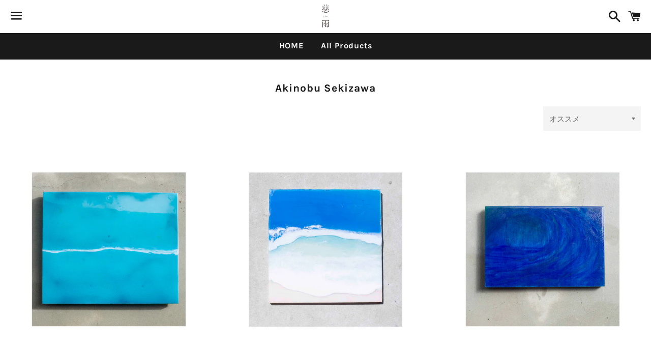

--- FILE ---
content_type: text/html; charset=utf-8
request_url: https://jiu.gallery/collections/sekizawa
body_size: 17985
content:
<!doctype html>
<html class="no-js" lang="ja">
<head>

  <meta charset="utf-8">
  <meta http-equiv="X-UA-Compatible" content="IE=edge">
  <meta name="viewport" content="width=device-width,initial-scale=1">

  <meta name="theme-color" content="#ffffff">

  
    <link rel="shortcut icon" href="//jiu.gallery/cdn/shop/files/jiu_logo_e9ded67b-f2c0-4865-9a31-cc0fccf41360_32x32.png?v=1614355259" type="image/png" />
  

  <link rel="canonical" href="https://jiu.gallery/collections/sekizawa">

  <title>
  Akinobu Sekizawa &ndash; JIU_GALLERY
  </title>

  

  <!-- /snippets/social-meta-tags.liquid -->




<meta property="og:site_name" content="JIU_GALLERY">
<meta property="og:url" content="https://jiu.gallery/collections/sekizawa">
<meta property="og:title" content="Akinobu Sekizawa">
<meta property="og:type" content="product.group">
<meta property="og:description" content="jiuは葉山発、シェアしたくなる物語・体験・作品を取り扱うショップです。">

<meta property="og:image" content="http://jiu.gallery/cdn/shop/files/jiu_icon_a57fd359-a499-4fb7-b2ee-65fc5abd01ac_1200x1200.png?v=1614350618">
<meta property="og:image:secure_url" content="https://jiu.gallery/cdn/shop/files/jiu_icon_a57fd359-a499-4fb7-b2ee-65fc5abd01ac_1200x1200.png?v=1614350618">


<meta name="twitter:card" content="summary_large_image">
<meta name="twitter:title" content="Akinobu Sekizawa">
<meta name="twitter:description" content="jiuは葉山発、シェアしたくなる物語・体験・作品を取り扱うショップです。">


  <link href="//jiu.gallery/cdn/shop/t/2/assets/theme.scss.css?v=5129128267134712131674784702" rel="stylesheet" type="text/css" media="all" />

  <script>
    window.theme = window.theme || {};
    theme.strings = {
      cartEmpty: "カート内に商品がありません。",
      savingHtml: "[savings]を節約しました",
      addToCart: "カートに追加する",
      soldOut: "売り切れ",
      unavailable: "お取り扱いできません",
      addressError: "住所を調べる際にエラーが発生しました",
      addressNoResults: "その住所は見つかりませんでした",
      addressQueryLimit: "Google APIの使用量の制限を超えました。\u003ca href=\"https:\/\/developers.google.com\/maps\/premium\/usage-limits\"\u003eプレミアムプラン\u003c\/a\u003eへのアップグレードをご検討ください。",
      authError: "あなたのGoogle Mapsのアカウント認証で問題が発生しました。"
    };
    theme.settings = {
      cartType: "drawer",
      moneyFormat: "¥{{amount_no_decimals}}"
    };
  </script>

  <script src="//jiu.gallery/cdn/shop/t/2/assets/lazysizes.min.js?v=155223123402716617051586835103" async="async"></script>

  

  <script src="//jiu.gallery/cdn/shop/t/2/assets/vendor.js?v=141188699437036237251586835104" defer="defer"></script>

  <script src="//jiu.gallery/cdn/shopifycloud/storefront/assets/themes_support/option_selection-b017cd28.js" defer="defer"></script>

  <script src="//jiu.gallery/cdn/shop/t/2/assets/theme.js?v=179995929722966229971586835113" defer="defer"></script>

  <script>window.performance && window.performance.mark && window.performance.mark('shopify.content_for_header.start');</script><meta id="shopify-digital-wallet" name="shopify-digital-wallet" content="/27136491597/digital_wallets/dialog">
<link rel="alternate" type="application/atom+xml" title="Feed" href="/collections/sekizawa.atom" />
<link rel="next" href="/collections/sekizawa?page=2">
<link rel="alternate" type="application/json+oembed" href="https://jiu.gallery/collections/sekizawa.oembed">
<script async="async" src="/checkouts/internal/preloads.js?locale=ja-JP"></script>
<script id="shopify-features" type="application/json">{"accessToken":"0e4f9b825dde9989f65b5728b6676121","betas":["rich-media-storefront-analytics"],"domain":"jiu.gallery","predictiveSearch":false,"shopId":27136491597,"locale":"ja"}</script>
<script>var Shopify = Shopify || {};
Shopify.shop = "studio-glider.myshopify.com";
Shopify.locale = "ja";
Shopify.currency = {"active":"JPY","rate":"1.0"};
Shopify.country = "JP";
Shopify.theme = {"name":"Boundless","id":81380966477,"schema_name":"Boundless","schema_version":"9.0.19","theme_store_id":766,"role":"main"};
Shopify.theme.handle = "null";
Shopify.theme.style = {"id":null,"handle":null};
Shopify.cdnHost = "jiu.gallery/cdn";
Shopify.routes = Shopify.routes || {};
Shopify.routes.root = "/";</script>
<script type="module">!function(o){(o.Shopify=o.Shopify||{}).modules=!0}(window);</script>
<script>!function(o){function n(){var o=[];function n(){o.push(Array.prototype.slice.apply(arguments))}return n.q=o,n}var t=o.Shopify=o.Shopify||{};t.loadFeatures=n(),t.autoloadFeatures=n()}(window);</script>
<script id="shop-js-analytics" type="application/json">{"pageType":"collection"}</script>
<script defer="defer" async type="module" src="//jiu.gallery/cdn/shopifycloud/shop-js/modules/v2/client.init-shop-cart-sync_0MstufBG.ja.esm.js"></script>
<script defer="defer" async type="module" src="//jiu.gallery/cdn/shopifycloud/shop-js/modules/v2/chunk.common_jll-23Z1.esm.js"></script>
<script defer="defer" async type="module" src="//jiu.gallery/cdn/shopifycloud/shop-js/modules/v2/chunk.modal_HXih6-AF.esm.js"></script>
<script type="module">
  await import("//jiu.gallery/cdn/shopifycloud/shop-js/modules/v2/client.init-shop-cart-sync_0MstufBG.ja.esm.js");
await import("//jiu.gallery/cdn/shopifycloud/shop-js/modules/v2/chunk.common_jll-23Z1.esm.js");
await import("//jiu.gallery/cdn/shopifycloud/shop-js/modules/v2/chunk.modal_HXih6-AF.esm.js");

  window.Shopify.SignInWithShop?.initShopCartSync?.({"fedCMEnabled":true,"windoidEnabled":true});

</script>
<script id="__st">var __st={"a":27136491597,"offset":32400,"reqid":"e2e96acd-639c-497f-bfe0-96f0e8d87102-1769394038","pageurl":"jiu.gallery\/collections\/sekizawa","u":"31049630bb97","p":"collection","rtyp":"collection","rid":166773358669};</script>
<script>window.ShopifyPaypalV4VisibilityTracking = true;</script>
<script id="captcha-bootstrap">!function(){'use strict';const t='contact',e='account',n='new_comment',o=[[t,t],['blogs',n],['comments',n],[t,'customer']],c=[[e,'customer_login'],[e,'guest_login'],[e,'recover_customer_password'],[e,'create_customer']],r=t=>t.map((([t,e])=>`form[action*='/${t}']:not([data-nocaptcha='true']) input[name='form_type'][value='${e}']`)).join(','),a=t=>()=>t?[...document.querySelectorAll(t)].map((t=>t.form)):[];function s(){const t=[...o],e=r(t);return a(e)}const i='password',u='form_key',d=['recaptcha-v3-token','g-recaptcha-response','h-captcha-response',i],f=()=>{try{return window.sessionStorage}catch{return}},m='__shopify_v',_=t=>t.elements[u];function p(t,e,n=!1){try{const o=window.sessionStorage,c=JSON.parse(o.getItem(e)),{data:r}=function(t){const{data:e,action:n}=t;return t[m]||n?{data:e,action:n}:{data:t,action:n}}(c);for(const[e,n]of Object.entries(r))t.elements[e]&&(t.elements[e].value=n);n&&o.removeItem(e)}catch(o){console.error('form repopulation failed',{error:o})}}const l='form_type',E='cptcha';function T(t){t.dataset[E]=!0}const w=window,h=w.document,L='Shopify',v='ce_forms',y='captcha';let A=!1;((t,e)=>{const n=(g='f06e6c50-85a8-45c8-87d0-21a2b65856fe',I='https://cdn.shopify.com/shopifycloud/storefront-forms-hcaptcha/ce_storefront_forms_captcha_hcaptcha.v1.5.2.iife.js',D={infoText:'hCaptchaによる保護',privacyText:'プライバシー',termsText:'利用規約'},(t,e,n)=>{const o=w[L][v],c=o.bindForm;if(c)return c(t,g,e,D).then(n);var r;o.q.push([[t,g,e,D],n]),r=I,A||(h.body.append(Object.assign(h.createElement('script'),{id:'captcha-provider',async:!0,src:r})),A=!0)});var g,I,D;w[L]=w[L]||{},w[L][v]=w[L][v]||{},w[L][v].q=[],w[L][y]=w[L][y]||{},w[L][y].protect=function(t,e){n(t,void 0,e),T(t)},Object.freeze(w[L][y]),function(t,e,n,w,h,L){const[v,y,A,g]=function(t,e,n){const i=e?o:[],u=t?c:[],d=[...i,...u],f=r(d),m=r(i),_=r(d.filter((([t,e])=>n.includes(e))));return[a(f),a(m),a(_),s()]}(w,h,L),I=t=>{const e=t.target;return e instanceof HTMLFormElement?e:e&&e.form},D=t=>v().includes(t);t.addEventListener('submit',(t=>{const e=I(t);if(!e)return;const n=D(e)&&!e.dataset.hcaptchaBound&&!e.dataset.recaptchaBound,o=_(e),c=g().includes(e)&&(!o||!o.value);(n||c)&&t.preventDefault(),c&&!n&&(function(t){try{if(!f())return;!function(t){const e=f();if(!e)return;const n=_(t);if(!n)return;const o=n.value;o&&e.removeItem(o)}(t);const e=Array.from(Array(32),(()=>Math.random().toString(36)[2])).join('');!function(t,e){_(t)||t.append(Object.assign(document.createElement('input'),{type:'hidden',name:u})),t.elements[u].value=e}(t,e),function(t,e){const n=f();if(!n)return;const o=[...t.querySelectorAll(`input[type='${i}']`)].map((({name:t})=>t)),c=[...d,...o],r={};for(const[a,s]of new FormData(t).entries())c.includes(a)||(r[a]=s);n.setItem(e,JSON.stringify({[m]:1,action:t.action,data:r}))}(t,e)}catch(e){console.error('failed to persist form',e)}}(e),e.submit())}));const S=(t,e)=>{t&&!t.dataset[E]&&(n(t,e.some((e=>e===t))),T(t))};for(const o of['focusin','change'])t.addEventListener(o,(t=>{const e=I(t);D(e)&&S(e,y())}));const B=e.get('form_key'),M=e.get(l),P=B&&M;t.addEventListener('DOMContentLoaded',(()=>{const t=y();if(P)for(const e of t)e.elements[l].value===M&&p(e,B);[...new Set([...A(),...v().filter((t=>'true'===t.dataset.shopifyCaptcha))])].forEach((e=>S(e,t)))}))}(h,new URLSearchParams(w.location.search),n,t,e,['guest_login'])})(!0,!0)}();</script>
<script integrity="sha256-4kQ18oKyAcykRKYeNunJcIwy7WH5gtpwJnB7kiuLZ1E=" data-source-attribution="shopify.loadfeatures" defer="defer" src="//jiu.gallery/cdn/shopifycloud/storefront/assets/storefront/load_feature-a0a9edcb.js" crossorigin="anonymous"></script>
<script data-source-attribution="shopify.dynamic_checkout.dynamic.init">var Shopify=Shopify||{};Shopify.PaymentButton=Shopify.PaymentButton||{isStorefrontPortableWallets:!0,init:function(){window.Shopify.PaymentButton.init=function(){};var t=document.createElement("script");t.src="https://jiu.gallery/cdn/shopifycloud/portable-wallets/latest/portable-wallets.ja.js",t.type="module",document.head.appendChild(t)}};
</script>
<script data-source-attribution="shopify.dynamic_checkout.buyer_consent">
  function portableWalletsHideBuyerConsent(e){var t=document.getElementById("shopify-buyer-consent"),n=document.getElementById("shopify-subscription-policy-button");t&&n&&(t.classList.add("hidden"),t.setAttribute("aria-hidden","true"),n.removeEventListener("click",e))}function portableWalletsShowBuyerConsent(e){var t=document.getElementById("shopify-buyer-consent"),n=document.getElementById("shopify-subscription-policy-button");t&&n&&(t.classList.remove("hidden"),t.removeAttribute("aria-hidden"),n.addEventListener("click",e))}window.Shopify?.PaymentButton&&(window.Shopify.PaymentButton.hideBuyerConsent=portableWalletsHideBuyerConsent,window.Shopify.PaymentButton.showBuyerConsent=portableWalletsShowBuyerConsent);
</script>
<script data-source-attribution="shopify.dynamic_checkout.cart.bootstrap">document.addEventListener("DOMContentLoaded",(function(){function t(){return document.querySelector("shopify-accelerated-checkout-cart, shopify-accelerated-checkout")}if(t())Shopify.PaymentButton.init();else{new MutationObserver((function(e,n){t()&&(Shopify.PaymentButton.init(),n.disconnect())})).observe(document.body,{childList:!0,subtree:!0})}}));
</script>

<script>window.performance && window.performance.mark && window.performance.mark('shopify.content_for_header.end');</script>

<link href="https://monorail-edge.shopifysvc.com" rel="dns-prefetch">
<script>(function(){if ("sendBeacon" in navigator && "performance" in window) {try {var session_token_from_headers = performance.getEntriesByType('navigation')[0].serverTiming.find(x => x.name == '_s').description;} catch {var session_token_from_headers = undefined;}var session_cookie_matches = document.cookie.match(/_shopify_s=([^;]*)/);var session_token_from_cookie = session_cookie_matches && session_cookie_matches.length === 2 ? session_cookie_matches[1] : "";var session_token = session_token_from_headers || session_token_from_cookie || "";function handle_abandonment_event(e) {var entries = performance.getEntries().filter(function(entry) {return /monorail-edge.shopifysvc.com/.test(entry.name);});if (!window.abandonment_tracked && entries.length === 0) {window.abandonment_tracked = true;var currentMs = Date.now();var navigation_start = performance.timing.navigationStart;var payload = {shop_id: 27136491597,url: window.location.href,navigation_start,duration: currentMs - navigation_start,session_token,page_type: "collection"};window.navigator.sendBeacon("https://monorail-edge.shopifysvc.com/v1/produce", JSON.stringify({schema_id: "online_store_buyer_site_abandonment/1.1",payload: payload,metadata: {event_created_at_ms: currentMs,event_sent_at_ms: currentMs}}));}}window.addEventListener('pagehide', handle_abandonment_event);}}());</script>
<script id="web-pixels-manager-setup">(function e(e,d,r,n,o){if(void 0===o&&(o={}),!Boolean(null===(a=null===(i=window.Shopify)||void 0===i?void 0:i.analytics)||void 0===a?void 0:a.replayQueue)){var i,a;window.Shopify=window.Shopify||{};var t=window.Shopify;t.analytics=t.analytics||{};var s=t.analytics;s.replayQueue=[],s.publish=function(e,d,r){return s.replayQueue.push([e,d,r]),!0};try{self.performance.mark("wpm:start")}catch(e){}var l=function(){var e={modern:/Edge?\/(1{2}[4-9]|1[2-9]\d|[2-9]\d{2}|\d{4,})\.\d+(\.\d+|)|Firefox\/(1{2}[4-9]|1[2-9]\d|[2-9]\d{2}|\d{4,})\.\d+(\.\d+|)|Chrom(ium|e)\/(9{2}|\d{3,})\.\d+(\.\d+|)|(Maci|X1{2}).+ Version\/(15\.\d+|(1[6-9]|[2-9]\d|\d{3,})\.\d+)([,.]\d+|)( \(\w+\)|)( Mobile\/\w+|) Safari\/|Chrome.+OPR\/(9{2}|\d{3,})\.\d+\.\d+|(CPU[ +]OS|iPhone[ +]OS|CPU[ +]iPhone|CPU IPhone OS|CPU iPad OS)[ +]+(15[._]\d+|(1[6-9]|[2-9]\d|\d{3,})[._]\d+)([._]\d+|)|Android:?[ /-](13[3-9]|1[4-9]\d|[2-9]\d{2}|\d{4,})(\.\d+|)(\.\d+|)|Android.+Firefox\/(13[5-9]|1[4-9]\d|[2-9]\d{2}|\d{4,})\.\d+(\.\d+|)|Android.+Chrom(ium|e)\/(13[3-9]|1[4-9]\d|[2-9]\d{2}|\d{4,})\.\d+(\.\d+|)|SamsungBrowser\/([2-9]\d|\d{3,})\.\d+/,legacy:/Edge?\/(1[6-9]|[2-9]\d|\d{3,})\.\d+(\.\d+|)|Firefox\/(5[4-9]|[6-9]\d|\d{3,})\.\d+(\.\d+|)|Chrom(ium|e)\/(5[1-9]|[6-9]\d|\d{3,})\.\d+(\.\d+|)([\d.]+$|.*Safari\/(?![\d.]+ Edge\/[\d.]+$))|(Maci|X1{2}).+ Version\/(10\.\d+|(1[1-9]|[2-9]\d|\d{3,})\.\d+)([,.]\d+|)( \(\w+\)|)( Mobile\/\w+|) Safari\/|Chrome.+OPR\/(3[89]|[4-9]\d|\d{3,})\.\d+\.\d+|(CPU[ +]OS|iPhone[ +]OS|CPU[ +]iPhone|CPU IPhone OS|CPU iPad OS)[ +]+(10[._]\d+|(1[1-9]|[2-9]\d|\d{3,})[._]\d+)([._]\d+|)|Android:?[ /-](13[3-9]|1[4-9]\d|[2-9]\d{2}|\d{4,})(\.\d+|)(\.\d+|)|Mobile Safari.+OPR\/([89]\d|\d{3,})\.\d+\.\d+|Android.+Firefox\/(13[5-9]|1[4-9]\d|[2-9]\d{2}|\d{4,})\.\d+(\.\d+|)|Android.+Chrom(ium|e)\/(13[3-9]|1[4-9]\d|[2-9]\d{2}|\d{4,})\.\d+(\.\d+|)|Android.+(UC? ?Browser|UCWEB|U3)[ /]?(15\.([5-9]|\d{2,})|(1[6-9]|[2-9]\d|\d{3,})\.\d+)\.\d+|SamsungBrowser\/(5\.\d+|([6-9]|\d{2,})\.\d+)|Android.+MQ{2}Browser\/(14(\.(9|\d{2,})|)|(1[5-9]|[2-9]\d|\d{3,})(\.\d+|))(\.\d+|)|K[Aa][Ii]OS\/(3\.\d+|([4-9]|\d{2,})\.\d+)(\.\d+|)/},d=e.modern,r=e.legacy,n=navigator.userAgent;return n.match(d)?"modern":n.match(r)?"legacy":"unknown"}(),u="modern"===l?"modern":"legacy",c=(null!=n?n:{modern:"",legacy:""})[u],f=function(e){return[e.baseUrl,"/wpm","/b",e.hashVersion,"modern"===e.buildTarget?"m":"l",".js"].join("")}({baseUrl:d,hashVersion:r,buildTarget:u}),m=function(e){var d=e.version,r=e.bundleTarget,n=e.surface,o=e.pageUrl,i=e.monorailEndpoint;return{emit:function(e){var a=e.status,t=e.errorMsg,s=(new Date).getTime(),l=JSON.stringify({metadata:{event_sent_at_ms:s},events:[{schema_id:"web_pixels_manager_load/3.1",payload:{version:d,bundle_target:r,page_url:o,status:a,surface:n,error_msg:t},metadata:{event_created_at_ms:s}}]});if(!i)return console&&console.warn&&console.warn("[Web Pixels Manager] No Monorail endpoint provided, skipping logging."),!1;try{return self.navigator.sendBeacon.bind(self.navigator)(i,l)}catch(e){}var u=new XMLHttpRequest;try{return u.open("POST",i,!0),u.setRequestHeader("Content-Type","text/plain"),u.send(l),!0}catch(e){return console&&console.warn&&console.warn("[Web Pixels Manager] Got an unhandled error while logging to Monorail."),!1}}}}({version:r,bundleTarget:l,surface:e.surface,pageUrl:self.location.href,monorailEndpoint:e.monorailEndpoint});try{o.browserTarget=l,function(e){var d=e.src,r=e.async,n=void 0===r||r,o=e.onload,i=e.onerror,a=e.sri,t=e.scriptDataAttributes,s=void 0===t?{}:t,l=document.createElement("script"),u=document.querySelector("head"),c=document.querySelector("body");if(l.async=n,l.src=d,a&&(l.integrity=a,l.crossOrigin="anonymous"),s)for(var f in s)if(Object.prototype.hasOwnProperty.call(s,f))try{l.dataset[f]=s[f]}catch(e){}if(o&&l.addEventListener("load",o),i&&l.addEventListener("error",i),u)u.appendChild(l);else{if(!c)throw new Error("Did not find a head or body element to append the script");c.appendChild(l)}}({src:f,async:!0,onload:function(){if(!function(){var e,d;return Boolean(null===(d=null===(e=window.Shopify)||void 0===e?void 0:e.analytics)||void 0===d?void 0:d.initialized)}()){var d=window.webPixelsManager.init(e)||void 0;if(d){var r=window.Shopify.analytics;r.replayQueue.forEach((function(e){var r=e[0],n=e[1],o=e[2];d.publishCustomEvent(r,n,o)})),r.replayQueue=[],r.publish=d.publishCustomEvent,r.visitor=d.visitor,r.initialized=!0}}},onerror:function(){return m.emit({status:"failed",errorMsg:"".concat(f," has failed to load")})},sri:function(e){var d=/^sha384-[A-Za-z0-9+/=]+$/;return"string"==typeof e&&d.test(e)}(c)?c:"",scriptDataAttributes:o}),m.emit({status:"loading"})}catch(e){m.emit({status:"failed",errorMsg:(null==e?void 0:e.message)||"Unknown error"})}}})({shopId: 27136491597,storefrontBaseUrl: "https://jiu.gallery",extensionsBaseUrl: "https://extensions.shopifycdn.com/cdn/shopifycloud/web-pixels-manager",monorailEndpoint: "https://monorail-edge.shopifysvc.com/unstable/produce_batch",surface: "storefront-renderer",enabledBetaFlags: ["2dca8a86"],webPixelsConfigList: [{"id":"shopify-app-pixel","configuration":"{}","eventPayloadVersion":"v1","runtimeContext":"STRICT","scriptVersion":"0450","apiClientId":"shopify-pixel","type":"APP","privacyPurposes":["ANALYTICS","MARKETING"]},{"id":"shopify-custom-pixel","eventPayloadVersion":"v1","runtimeContext":"LAX","scriptVersion":"0450","apiClientId":"shopify-pixel","type":"CUSTOM","privacyPurposes":["ANALYTICS","MARKETING"]}],isMerchantRequest: false,initData: {"shop":{"name":"JIU_GALLERY","paymentSettings":{"currencyCode":"JPY"},"myshopifyDomain":"studio-glider.myshopify.com","countryCode":"JP","storefrontUrl":"https:\/\/jiu.gallery"},"customer":null,"cart":null,"checkout":null,"productVariants":[],"purchasingCompany":null},},"https://jiu.gallery/cdn","fcfee988w5aeb613cpc8e4bc33m6693e112",{"modern":"","legacy":""},{"shopId":"27136491597","storefrontBaseUrl":"https:\/\/jiu.gallery","extensionBaseUrl":"https:\/\/extensions.shopifycdn.com\/cdn\/shopifycloud\/web-pixels-manager","surface":"storefront-renderer","enabledBetaFlags":"[\"2dca8a86\"]","isMerchantRequest":"false","hashVersion":"fcfee988w5aeb613cpc8e4bc33m6693e112","publish":"custom","events":"[[\"page_viewed\",{}],[\"collection_viewed\",{\"collection\":{\"id\":\"166773358669\",\"title\":\"Akinobu Sekizawa\",\"productVariants\":[{\"price\":{\"amount\":82500.0,\"currencyCode\":\"JPY\"},\"product\":{\"title\":\"Line(water)\",\"vendor\":\"JIU_GALLERY\",\"id\":\"4762084278349\",\"untranslatedTitle\":\"Line(water)\",\"url\":\"\/products\/linewater\",\"type\":\"\"},\"id\":\"32877578911821\",\"image\":{\"src\":\"\/\/jiu.gallery\/cdn\/shop\/products\/Line_water__1.jpg?v=1595980645\"},\"sku\":\"\",\"title\":\"Default Title\",\"untranslatedTitle\":\"Default Title\"},{\"price\":{\"amount\":22000.0,\"currencyCode\":\"JPY\"},\"product\":{\"title\":\"Beach\",\"vendor\":\"JIU_GALLERY\",\"id\":\"4689143365709\",\"untranslatedTitle\":\"Beach\",\"url\":\"\/products\/beach\",\"type\":\"\"},\"id\":\"32696665342029\",\"image\":{\"src\":\"\/\/jiu.gallery\/cdn\/shop\/products\/jiu0123.jpg?v=1592649908\"},\"sku\":\"\",\"title\":\"Default Title\",\"untranslatedTitle\":\"Default Title\"},{\"price\":{\"amount\":30800.0,\"currencyCode\":\"JPY\"},\"product\":{\"title\":\"Blue\",\"vendor\":\"JIU_GALLERY\",\"id\":\"4762080411725\",\"untranslatedTitle\":\"Blue\",\"url\":\"\/products\/blue\",\"type\":\"\"},\"id\":\"32877563215949\",\"image\":{\"src\":\"\/\/jiu.gallery\/cdn\/shop\/products\/Blue_1_9f938f23-c074-4274-b66a-3b10b6b4a070.jpg?v=1595915570\"},\"sku\":\"\",\"title\":\"Default Title\",\"untranslatedTitle\":\"Default Title\"},{\"price\":{\"amount\":19000.0,\"currencyCode\":\"JPY\"},\"product\":{\"title\":\"Drop\",\"vendor\":\"JIU_GALLERY\",\"id\":\"4646703071309\",\"untranslatedTitle\":\"Drop\",\"url\":\"\/products\/drop\",\"type\":\"\"},\"id\":\"32525473546317\",\"image\":{\"src\":\"\/\/jiu.gallery\/cdn\/shop\/products\/drop01.png?v=1590055691\"},\"sku\":\"\",\"title\":\"Default Title\",\"untranslatedTitle\":\"Default Title\"},{\"price\":{\"amount\":21000.0,\"currencyCode\":\"JPY\"},\"product\":{\"title\":\"Fisherman\",\"vendor\":\"JIU_GALLERY\",\"id\":\"4606644322381\",\"untranslatedTitle\":\"Fisherman\",\"url\":\"\/products\/fishesrman\",\"type\":\"\"},\"id\":\"32367845113933\",\"image\":{\"src\":\"\/\/jiu.gallery\/cdn\/shop\/products\/fish01.png?v=1588065326\"},\"sku\":\"\",\"title\":\"Default Title\",\"untranslatedTitle\":\"Default Title\"},{\"price\":{\"amount\":189000.0,\"currencyCode\":\"JPY\"},\"product\":{\"title\":\"Glowth（Order made)\",\"vendor\":\"JIU_GALLERY\",\"id\":\"4689427202125\",\"untranslatedTitle\":\"Glowth（Order made)\",\"url\":\"\/products\/glowth\",\"type\":\"\"},\"id\":\"32697431130189\",\"image\":{\"src\":\"\/\/jiu.gallery\/cdn\/shop\/products\/web_waku0618-13.jpg?v=1592660543\"},\"sku\":\"\",\"title\":\"Default Title\",\"untranslatedTitle\":\"Default Title\"},{\"price\":{\"amount\":21000.0,\"currencyCode\":\"JPY\"},\"product\":{\"title\":\"Growth\",\"vendor\":\"JIU_GALLERY\",\"id\":\"4606648877133\",\"untranslatedTitle\":\"Growth\",\"url\":\"\/products\/growth\",\"type\":\"\"},\"id\":\"32367864676429\",\"image\":{\"src\":\"\/\/jiu.gallery\/cdn\/shop\/products\/grouth02.png?v=1588065689\"},\"sku\":\"\",\"title\":\"Default Title\",\"untranslatedTitle\":\"Default Title\"},{\"price\":{\"amount\":36300.0,\"currencyCode\":\"JPY\"},\"product\":{\"title\":\"Inner Blue\",\"vendor\":\"JIU_GALLERY\",\"id\":\"4762082377805\",\"untranslatedTitle\":\"Inner Blue\",\"url\":\"\/products\/inner-blue\",\"type\":\"\"},\"id\":\"32877570097229\",\"image\":{\"src\":\"\/\/jiu.gallery\/cdn\/shop\/products\/InnerBlue_1.jpg?v=1595980336\"},\"sku\":\"\",\"title\":\"Default Title\",\"untranslatedTitle\":\"Default Title\"},{\"price\":{\"amount\":46400.0,\"currencyCode\":\"JPY\"},\"product\":{\"title\":\"Line(green)\",\"vendor\":\"JIU_GALLERY\",\"id\":\"4762073366605\",\"untranslatedTitle\":\"Line(green)\",\"url\":\"\/products\/%E6%9C%9D%E3%81%AE%E3%82%B3%E3%83%94%E3%83%BC\",\"type\":\"\"},\"id\":\"32877540540493\",\"image\":{\"src\":\"\/\/jiu.gallery\/cdn\/shop\/products\/Line_green__4.jpg?v=1595913878\"},\"sku\":\"\",\"title\":\"Default Title\",\"untranslatedTitle\":\"Default Title\"},{\"price\":{\"amount\":39500.0,\"currencyCode\":\"JPY\"},\"product\":{\"title\":\"Line(moss)\",\"vendor\":\"JIU_GALLERY\",\"id\":\"4762077036621\",\"untranslatedTitle\":\"Line(moss)\",\"url\":\"\/products\/linemoss\",\"type\":\"\"},\"id\":\"32877552074829\",\"image\":{\"src\":\"\/\/jiu.gallery\/cdn\/shop\/products\/Line_moss__1.jpg?v=1595914772\"},\"sku\":\"\",\"title\":\"Default Title\",\"untranslatedTitle\":\"Default Title\"},{\"price\":{\"amount\":59400.0,\"currencyCode\":\"JPY\"},\"product\":{\"title\":\"Line(sky-blue)\",\"vendor\":\"JIU_GALLERY\",\"id\":\"4762075529293\",\"untranslatedTitle\":\"Line(sky-blue)\",\"url\":\"\/products\/linesky-blue\",\"type\":\"\"},\"id\":\"32877546668109\",\"image\":{\"src\":\"\/\/jiu.gallery\/cdn\/shop\/products\/Line_sky-blue__1.jpg?v=1596202673\"},\"sku\":\"\",\"title\":\"Default Title\",\"untranslatedTitle\":\"Default Title\"},{\"price\":{\"amount\":143000.0,\"currencyCode\":\"JPY\"},\"product\":{\"title\":\"Line(sunset)\",\"vendor\":\"JIU_GALLERY\",\"id\":\"4762085720141\",\"untranslatedTitle\":\"Line(sunset)\",\"url\":\"\/products\/linesunset\",\"type\":\"\"},\"id\":\"32877583663181\",\"image\":{\"src\":\"\/\/jiu.gallery\/cdn\/shop\/products\/Line_sunset__1.jpg?v=1595980764\"},\"sku\":\"\",\"title\":\"Default Title\",\"untranslatedTitle\":\"Default Title\"},{\"price\":{\"amount\":16000.0,\"currencyCode\":\"JPY\"},\"product\":{\"title\":\"Morning\",\"vendor\":\"JIU_GALLERY\",\"id\":\"4646707101773\",\"untranslatedTitle\":\"Morning\",\"url\":\"\/products\/morning\",\"type\":\"\"},\"id\":\"32525491306573\",\"image\":{\"src\":\"\/\/jiu.gallery\/cdn\/shop\/products\/morning01.png?v=1590056009\"},\"sku\":\"\",\"title\":\"Default Title\",\"untranslatedTitle\":\"Default Title\"},{\"price\":{\"amount\":23000.0,\"currencyCode\":\"JPY\"},\"product\":{\"title\":\"Morning dew\",\"vendor\":\"JIU_GALLERY\",\"id\":\"4693495152717\",\"untranslatedTitle\":\"Morning dew\",\"url\":\"\/products\/morning-dew%E3%81%AE%E3%82%B3%E3%83%94%E3%83%BC\",\"type\":\"\"},\"id\":\"32710871941197\",\"image\":{\"src\":\"\/\/jiu.gallery\/cdn\/shop\/products\/mor01_c39b01b4-7e73-478e-a2fe-bcc370b706f3.png?v=1592905703\"},\"sku\":\"\",\"title\":\"Default Title\",\"untranslatedTitle\":\"Default Title\"},{\"price\":{\"amount\":19000.0,\"currencyCode\":\"JPY\"},\"product\":{\"title\":\"Oxygen\",\"vendor\":\"JIU_GALLERY\",\"id\":\"4646700286029\",\"untranslatedTitle\":\"Oxygen\",\"url\":\"\/products\/oxygen\",\"type\":\"\"},\"id\":\"32525453590605\",\"image\":{\"src\":\"\/\/jiu.gallery\/cdn\/shop\/products\/ox01.png?v=1590055536\"},\"sku\":\"\",\"title\":\"Default Title\",\"untranslatedTitle\":\"Default Title\"},{\"price\":{\"amount\":143000.0,\"currencyCode\":\"JPY\"},\"product\":{\"title\":\"Puddle\",\"vendor\":\"JIU_GALLERY\",\"id\":\"4606662180941\",\"untranslatedTitle\":\"Puddle\",\"url\":\"\/products\/puddle\",\"type\":\"\"},\"id\":\"32367907995725\",\"image\":{\"src\":\"\/\/jiu.gallery\/cdn\/shop\/products\/padle01.png?v=1588066422\"},\"sku\":\"\",\"title\":\"Default Title\",\"untranslatedTitle\":\"Default Title\"},{\"price\":{\"amount\":178000.0,\"currencyCode\":\"JPY\"},\"product\":{\"title\":\"Surfboard 2+1  6'00\\\"-21-2.3\/4(Order made)\",\"vendor\":\"JIU_GALLERY\",\"id\":\"4689157128269\",\"untranslatedTitle\":\"Surfboard 2+1  6'00\\\"-21-2.3\/4(Order made)\",\"url\":\"\/products\/surfboard-2-1-600-21-2-3-4\",\"type\":\"\"},\"id\":\"32696691523661\",\"image\":{\"src\":\"\/\/jiu.gallery\/cdn\/shop\/products\/jiu023.jpg?v=1592650431\"},\"sku\":\"\",\"title\":\"Default Title\",\"untranslatedTitle\":\"Default Title\"},{\"price\":{\"amount\":41000.0,\"currencyCode\":\"JPY\"},\"product\":{\"title\":\"Swell\",\"vendor\":\"JIU_GALLERY\",\"id\":\"4762079559757\",\"untranslatedTitle\":\"Swell\",\"url\":\"\/products\/swell-1\",\"type\":\"\"},\"id\":\"32877561217101\",\"image\":{\"src\":\"\/\/jiu.gallery\/cdn\/shop\/products\/Swell_1.jpg?v=1595915339\"},\"sku\":\"\",\"title\":\"Default Title\",\"untranslatedTitle\":\"Default Title\"},{\"price\":{\"amount\":48000.0,\"currencyCode\":\"JPY\"},\"product\":{\"title\":\"Swell\",\"vendor\":\"JIU_GALLERY\",\"id\":\"4646709264461\",\"untranslatedTitle\":\"Swell\",\"url\":\"\/products\/swell\",\"type\":\"\"},\"id\":\"32525503922253\",\"image\":{\"src\":\"\/\/jiu.gallery\/cdn\/shop\/products\/swell01.png?v=1590056169\"},\"sku\":\"\",\"title\":\"Default Title\",\"untranslatedTitle\":\"Default Title\"},{\"price\":{\"amount\":2000000.0,\"currencyCode\":\"JPY\"},\"product\":{\"title\":\"Table(Order made)\",\"vendor\":\"JIU_GALLERY\",\"id\":\"4689424154701\",\"untranslatedTitle\":\"Table(Order made)\",\"url\":\"\/products\/table\",\"type\":\"\"},\"id\":\"32697426772045\",\"image\":{\"src\":\"\/\/jiu.gallery\/cdn\/shop\/products\/web_waku0618-21_a39cd7f3-9dc7-4ed4-8e2c-fa60dfc82356.jpg?v=1594335280\"},\"sku\":\"\",\"title\":\"Default Title\",\"untranslatedTitle\":\"Default Title\"},{\"price\":{\"amount\":12000.0,\"currencyCode\":\"JPY\"},\"product\":{\"title\":\"Track\",\"vendor\":\"JIU_GALLERY\",\"id\":\"4689230233677\",\"untranslatedTitle\":\"Track\",\"url\":\"\/products\/track\",\"type\":\"\"},\"id\":\"32696868077645\",\"image\":{\"src\":\"\/\/jiu.gallery\/cdn\/shop\/products\/jiu0214.jpg?v=1592652878\"},\"sku\":\"\",\"title\":\"Default Title\",\"untranslatedTitle\":\"Default Title\"},{\"price\":{\"amount\":23000.0,\"currencyCode\":\"JPY\"},\"product\":{\"title\":\"Yacht\",\"vendor\":\"JIU_GALLERY\",\"id\":\"4606640783437\",\"untranslatedTitle\":\"Yacht\",\"url\":\"\/products\/yacht\",\"type\":\"\"},\"id\":\"32367834988621\",\"image\":{\"src\":\"\/\/jiu.gallery\/cdn\/shop\/products\/yacht01.png?v=1588065061\"},\"sku\":\"\",\"title\":\"Default Title\",\"untranslatedTitle\":\"Default Title\"},{\"price\":{\"amount\":4000.0,\"currencyCode\":\"JPY\"},\"product\":{\"title\":\"夢\",\"vendor\":\"JIU_GALLERY\",\"id\":\"4689209819213\",\"untranslatedTitle\":\"夢\",\"url\":\"\/products\/%E5%A4%A2\",\"type\":\"\"},\"id\":\"32696819449933\",\"image\":{\"src\":\"\/\/jiu.gallery\/cdn\/shop\/products\/web_waku0618-03_c2c95dfe-b440-4f47-a63c-22ddc73840ee.jpg?v=1592652138\"},\"sku\":\"\",\"title\":\"Default Title\",\"untranslatedTitle\":\"Default Title\"},{\"price\":{\"amount\":41000.0,\"currencyCode\":\"JPY\"},\"product\":{\"title\":\"月の道\",\"vendor\":\"JIU_GALLERY\",\"id\":\"4762081198157\",\"untranslatedTitle\":\"月の道\",\"url\":\"\/products\/%E6%9C%88%E3%81%AE%E9%81%93\",\"type\":\"\"},\"id\":\"32877566591053\",\"image\":{\"src\":\"\/\/jiu.gallery\/cdn\/shop\/products\/1_80633b37-6ab0-4a79-8d8a-ae3beb774583.jpg?v=1595915794\"},\"sku\":\"\",\"title\":\"Default Title\",\"untranslatedTitle\":\"Default Title\"}]}}]]"});</script><script>
  window.ShopifyAnalytics = window.ShopifyAnalytics || {};
  window.ShopifyAnalytics.meta = window.ShopifyAnalytics.meta || {};
  window.ShopifyAnalytics.meta.currency = 'JPY';
  var meta = {"products":[{"id":4762084278349,"gid":"gid:\/\/shopify\/Product\/4762084278349","vendor":"JIU_GALLERY","type":"","handle":"linewater","variants":[{"id":32877578911821,"price":8250000,"name":"Line(water)","public_title":null,"sku":""}],"remote":false},{"id":4689143365709,"gid":"gid:\/\/shopify\/Product\/4689143365709","vendor":"JIU_GALLERY","type":"","handle":"beach","variants":[{"id":32696665342029,"price":2200000,"name":"Beach","public_title":null,"sku":""}],"remote":false},{"id":4762080411725,"gid":"gid:\/\/shopify\/Product\/4762080411725","vendor":"JIU_GALLERY","type":"","handle":"blue","variants":[{"id":32877563215949,"price":3080000,"name":"Blue","public_title":null,"sku":""}],"remote":false},{"id":4646703071309,"gid":"gid:\/\/shopify\/Product\/4646703071309","vendor":"JIU_GALLERY","type":"","handle":"drop","variants":[{"id":32525473546317,"price":1900000,"name":"Drop","public_title":null,"sku":""}],"remote":false},{"id":4606644322381,"gid":"gid:\/\/shopify\/Product\/4606644322381","vendor":"JIU_GALLERY","type":"","handle":"fishesrman","variants":[{"id":32367845113933,"price":2100000,"name":"Fisherman","public_title":null,"sku":""}],"remote":false},{"id":4689427202125,"gid":"gid:\/\/shopify\/Product\/4689427202125","vendor":"JIU_GALLERY","type":"","handle":"glowth","variants":[{"id":32697431130189,"price":18900000,"name":"Glowth（Order made)","public_title":null,"sku":""}],"remote":false},{"id":4606648877133,"gid":"gid:\/\/shopify\/Product\/4606648877133","vendor":"JIU_GALLERY","type":"","handle":"growth","variants":[{"id":32367864676429,"price":2100000,"name":"Growth","public_title":null,"sku":""}],"remote":false},{"id":4762082377805,"gid":"gid:\/\/shopify\/Product\/4762082377805","vendor":"JIU_GALLERY","type":"","handle":"inner-blue","variants":[{"id":32877570097229,"price":3630000,"name":"Inner Blue","public_title":null,"sku":""}],"remote":false},{"id":4762073366605,"gid":"gid:\/\/shopify\/Product\/4762073366605","vendor":"JIU_GALLERY","type":"","handle":"朝のコピー","variants":[{"id":32877540540493,"price":4640000,"name":"Line(green)","public_title":null,"sku":""}],"remote":false},{"id":4762077036621,"gid":"gid:\/\/shopify\/Product\/4762077036621","vendor":"JIU_GALLERY","type":"","handle":"linemoss","variants":[{"id":32877552074829,"price":3950000,"name":"Line(moss)","public_title":null,"sku":""}],"remote":false},{"id":4762075529293,"gid":"gid:\/\/shopify\/Product\/4762075529293","vendor":"JIU_GALLERY","type":"","handle":"linesky-blue","variants":[{"id":32877546668109,"price":5940000,"name":"Line(sky-blue)","public_title":null,"sku":""}],"remote":false},{"id":4762085720141,"gid":"gid:\/\/shopify\/Product\/4762085720141","vendor":"JIU_GALLERY","type":"","handle":"linesunset","variants":[{"id":32877583663181,"price":14300000,"name":"Line(sunset)","public_title":null,"sku":""}],"remote":false},{"id":4646707101773,"gid":"gid:\/\/shopify\/Product\/4646707101773","vendor":"JIU_GALLERY","type":"","handle":"morning","variants":[{"id":32525491306573,"price":1600000,"name":"Morning","public_title":null,"sku":""}],"remote":false},{"id":4693495152717,"gid":"gid:\/\/shopify\/Product\/4693495152717","vendor":"JIU_GALLERY","type":"","handle":"morning-dewのコピー","variants":[{"id":32710871941197,"price":2300000,"name":"Morning dew","public_title":null,"sku":""}],"remote":false},{"id":4646700286029,"gid":"gid:\/\/shopify\/Product\/4646700286029","vendor":"JIU_GALLERY","type":"","handle":"oxygen","variants":[{"id":32525453590605,"price":1900000,"name":"Oxygen","public_title":null,"sku":""}],"remote":false},{"id":4606662180941,"gid":"gid:\/\/shopify\/Product\/4606662180941","vendor":"JIU_GALLERY","type":"","handle":"puddle","variants":[{"id":32367907995725,"price":14300000,"name":"Puddle","public_title":null,"sku":""}],"remote":false},{"id":4689157128269,"gid":"gid:\/\/shopify\/Product\/4689157128269","vendor":"JIU_GALLERY","type":"","handle":"surfboard-2-1-600-21-2-3-4","variants":[{"id":32696691523661,"price":17800000,"name":"Surfboard 2+1  6'00\"-21-2.3\/4(Order made)","public_title":null,"sku":""}],"remote":false},{"id":4762079559757,"gid":"gid:\/\/shopify\/Product\/4762079559757","vendor":"JIU_GALLERY","type":"","handle":"swell-1","variants":[{"id":32877561217101,"price":4100000,"name":"Swell","public_title":null,"sku":""}],"remote":false},{"id":4646709264461,"gid":"gid:\/\/shopify\/Product\/4646709264461","vendor":"JIU_GALLERY","type":"","handle":"swell","variants":[{"id":32525503922253,"price":4800000,"name":"Swell","public_title":null,"sku":""}],"remote":false},{"id":4689424154701,"gid":"gid:\/\/shopify\/Product\/4689424154701","vendor":"JIU_GALLERY","type":"","handle":"table","variants":[{"id":32697426772045,"price":200000000,"name":"Table(Order made)","public_title":null,"sku":""}],"remote":false},{"id":4689230233677,"gid":"gid:\/\/shopify\/Product\/4689230233677","vendor":"JIU_GALLERY","type":"","handle":"track","variants":[{"id":32696868077645,"price":1200000,"name":"Track","public_title":null,"sku":""}],"remote":false},{"id":4606640783437,"gid":"gid:\/\/shopify\/Product\/4606640783437","vendor":"JIU_GALLERY","type":"","handle":"yacht","variants":[{"id":32367834988621,"price":2300000,"name":"Yacht","public_title":null,"sku":""}],"remote":false},{"id":4689209819213,"gid":"gid:\/\/shopify\/Product\/4689209819213","vendor":"JIU_GALLERY","type":"","handle":"夢","variants":[{"id":32696819449933,"price":400000,"name":"夢","public_title":null,"sku":""}],"remote":false},{"id":4762081198157,"gid":"gid:\/\/shopify\/Product\/4762081198157","vendor":"JIU_GALLERY","type":"","handle":"月の道","variants":[{"id":32877566591053,"price":4100000,"name":"月の道","public_title":null,"sku":""}],"remote":false}],"page":{"pageType":"collection","resourceType":"collection","resourceId":166773358669,"requestId":"e2e96acd-639c-497f-bfe0-96f0e8d87102-1769394038"}};
  for (var attr in meta) {
    window.ShopifyAnalytics.meta[attr] = meta[attr];
  }
</script>
<script class="analytics">
  (function () {
    var customDocumentWrite = function(content) {
      var jquery = null;

      if (window.jQuery) {
        jquery = window.jQuery;
      } else if (window.Checkout && window.Checkout.$) {
        jquery = window.Checkout.$;
      }

      if (jquery) {
        jquery('body').append(content);
      }
    };

    var hasLoggedConversion = function(token) {
      if (token) {
        return document.cookie.indexOf('loggedConversion=' + token) !== -1;
      }
      return false;
    }

    var setCookieIfConversion = function(token) {
      if (token) {
        var twoMonthsFromNow = new Date(Date.now());
        twoMonthsFromNow.setMonth(twoMonthsFromNow.getMonth() + 2);

        document.cookie = 'loggedConversion=' + token + '; expires=' + twoMonthsFromNow;
      }
    }

    var trekkie = window.ShopifyAnalytics.lib = window.trekkie = window.trekkie || [];
    if (trekkie.integrations) {
      return;
    }
    trekkie.methods = [
      'identify',
      'page',
      'ready',
      'track',
      'trackForm',
      'trackLink'
    ];
    trekkie.factory = function(method) {
      return function() {
        var args = Array.prototype.slice.call(arguments);
        args.unshift(method);
        trekkie.push(args);
        return trekkie;
      };
    };
    for (var i = 0; i < trekkie.methods.length; i++) {
      var key = trekkie.methods[i];
      trekkie[key] = trekkie.factory(key);
    }
    trekkie.load = function(config) {
      trekkie.config = config || {};
      trekkie.config.initialDocumentCookie = document.cookie;
      var first = document.getElementsByTagName('script')[0];
      var script = document.createElement('script');
      script.type = 'text/javascript';
      script.onerror = function(e) {
        var scriptFallback = document.createElement('script');
        scriptFallback.type = 'text/javascript';
        scriptFallback.onerror = function(error) {
                var Monorail = {
      produce: function produce(monorailDomain, schemaId, payload) {
        var currentMs = new Date().getTime();
        var event = {
          schema_id: schemaId,
          payload: payload,
          metadata: {
            event_created_at_ms: currentMs,
            event_sent_at_ms: currentMs
          }
        };
        return Monorail.sendRequest("https://" + monorailDomain + "/v1/produce", JSON.stringify(event));
      },
      sendRequest: function sendRequest(endpointUrl, payload) {
        // Try the sendBeacon API
        if (window && window.navigator && typeof window.navigator.sendBeacon === 'function' && typeof window.Blob === 'function' && !Monorail.isIos12()) {
          var blobData = new window.Blob([payload], {
            type: 'text/plain'
          });

          if (window.navigator.sendBeacon(endpointUrl, blobData)) {
            return true;
          } // sendBeacon was not successful

        } // XHR beacon

        var xhr = new XMLHttpRequest();

        try {
          xhr.open('POST', endpointUrl);
          xhr.setRequestHeader('Content-Type', 'text/plain');
          xhr.send(payload);
        } catch (e) {
          console.log(e);
        }

        return false;
      },
      isIos12: function isIos12() {
        return window.navigator.userAgent.lastIndexOf('iPhone; CPU iPhone OS 12_') !== -1 || window.navigator.userAgent.lastIndexOf('iPad; CPU OS 12_') !== -1;
      }
    };
    Monorail.produce('monorail-edge.shopifysvc.com',
      'trekkie_storefront_load_errors/1.1',
      {shop_id: 27136491597,
      theme_id: 81380966477,
      app_name: "storefront",
      context_url: window.location.href,
      source_url: "//jiu.gallery/cdn/s/trekkie.storefront.8d95595f799fbf7e1d32231b9a28fd43b70c67d3.min.js"});

        };
        scriptFallback.async = true;
        scriptFallback.src = '//jiu.gallery/cdn/s/trekkie.storefront.8d95595f799fbf7e1d32231b9a28fd43b70c67d3.min.js';
        first.parentNode.insertBefore(scriptFallback, first);
      };
      script.async = true;
      script.src = '//jiu.gallery/cdn/s/trekkie.storefront.8d95595f799fbf7e1d32231b9a28fd43b70c67d3.min.js';
      first.parentNode.insertBefore(script, first);
    };
    trekkie.load(
      {"Trekkie":{"appName":"storefront","development":false,"defaultAttributes":{"shopId":27136491597,"isMerchantRequest":null,"themeId":81380966477,"themeCityHash":"14127160574731950467","contentLanguage":"ja","currency":"JPY","eventMetadataId":"2de582d8-0324-4424-9837-5a68cedd49f0"},"isServerSideCookieWritingEnabled":true,"monorailRegion":"shop_domain","enabledBetaFlags":["65f19447"]},"Session Attribution":{},"S2S":{"facebookCapiEnabled":false,"source":"trekkie-storefront-renderer","apiClientId":580111}}
    );

    var loaded = false;
    trekkie.ready(function() {
      if (loaded) return;
      loaded = true;

      window.ShopifyAnalytics.lib = window.trekkie;

      var originalDocumentWrite = document.write;
      document.write = customDocumentWrite;
      try { window.ShopifyAnalytics.merchantGoogleAnalytics.call(this); } catch(error) {};
      document.write = originalDocumentWrite;

      window.ShopifyAnalytics.lib.page(null,{"pageType":"collection","resourceType":"collection","resourceId":166773358669,"requestId":"e2e96acd-639c-497f-bfe0-96f0e8d87102-1769394038","shopifyEmitted":true});

      var match = window.location.pathname.match(/checkouts\/(.+)\/(thank_you|post_purchase)/)
      var token = match? match[1]: undefined;
      if (!hasLoggedConversion(token)) {
        setCookieIfConversion(token);
        window.ShopifyAnalytics.lib.track("Viewed Product Category",{"currency":"JPY","category":"Collection: sekizawa","collectionName":"sekizawa","collectionId":166773358669,"nonInteraction":true},undefined,undefined,{"shopifyEmitted":true});
      }
    });


        var eventsListenerScript = document.createElement('script');
        eventsListenerScript.async = true;
        eventsListenerScript.src = "//jiu.gallery/cdn/shopifycloud/storefront/assets/shop_events_listener-3da45d37.js";
        document.getElementsByTagName('head')[0].appendChild(eventsListenerScript);

})();</script>
<script
  defer
  src="https://jiu.gallery/cdn/shopifycloud/perf-kit/shopify-perf-kit-3.0.4.min.js"
  data-application="storefront-renderer"
  data-shop-id="27136491597"
  data-render-region="gcp-us-east1"
  data-page-type="collection"
  data-theme-instance-id="81380966477"
  data-theme-name="Boundless"
  data-theme-version="9.0.19"
  data-monorail-region="shop_domain"
  data-resource-timing-sampling-rate="10"
  data-shs="true"
  data-shs-beacon="true"
  data-shs-export-with-fetch="true"
  data-shs-logs-sample-rate="1"
  data-shs-beacon-endpoint="https://jiu.gallery/api/collect"
></script>
</head>

<body id="akinobu-sekizawa" class="template-collection">
  <div id="SearchDrawer" class="search-bar drawer drawer--top">
    <div class="search-bar__table">
      <form action="/search" method="get" class="search-bar__table-cell search-bar__form" role="search">
        <div class="search-bar__table">
          <div class="search-bar__table-cell search-bar__icon-cell">
            <button type="submit" class="search-bar__icon-button search-bar__submit">
              <span class="icon icon-search" aria-hidden="true"></span>
              <span class="icon__fallback-text">検索する</span>
            </button>
          </div>
          <div class="search-bar__table-cell">
            <input type="search" id="SearchInput" name="q" value="" placeholder="ストアを検索する" aria-label="ストアを検索する" class="search-bar__input">
          </div>
        </div>
      </form>
      <div class="search-bar__table-cell text-right">
        <button type="button" class="search-bar__icon-button search-bar__close js-drawer-close">
          <span class="icon icon-x" aria-hidden="true"></span>
          <span class="icon__fallback-text">閉じる (esc)</span>
        </button>
      </div>
    </div>
  </div>
  <div id="NavDrawer" class="drawer drawer--left">
  <div id="shopify-section-sidebar-menu" class="shopify-section sidebar-menu-section"><div class="drawer__header" data-section-id="sidebar-menu" data-section-type="sidebar-menu-section">
  <div class="drawer__close">
    <button type="button" class="drawer__close-button js-drawer-close">
      <span class="icon icon-x" aria-hidden="true"></span>
      <span class="icon__fallback-text">メニューを閉じる</span>
    </button>
  </div>
</div>
<div class="drawer__inner">
  <ul class="drawer-nav">
    
      
      
        <li class="drawer-nav__item">
          <a href="/" class="drawer-nav__link h2">HOME</a>
        </li>
      
    
      
      
        <li class="drawer-nav__item">
          <a href="/collections/all" class="drawer-nav__link h2">All Products</a>
        </li>
      
    

    <li class="drawer-nav__spacer"></li>

    
      
        <li class="drawer-nav__item drawer-nav__item--secondary">
          <a href="/account/login" id="customer_login_link">ログイン</a>
        </li>
        <li class="drawer-nav__item drawer-nav__item--secondary">
          <a href="/account/register" id="customer_register_link">アカウントを作成する</a>
        </li>
      
    
    
      <li class="drawer-nav__item drawer-nav__item--secondary"><a href="/search">検索</a></li>
    
      <li class="drawer-nav__item drawer-nav__item--secondary"><a href="/pages/%E7%89%B9%E5%AE%9A%E5%95%86%E5%8F%96%E5%BC%95%E6%B3%95%E3%81%AB%E5%9F%BA%E3%81%A5%E3%81%8F%E8%A1%A8%E8%A8%98">特定商取引法に基づく表記</a></li>
    
  </ul>

  <ul class="list--inline social-icons social-icons--drawer">
    
    
      <li>
        <a href="https://www.facebook.com/%E6%85%88%E9%9B%A8-jiu-102555844810238/" title="JIU_GALLERY on Facebook">
          <span class="icon icon-facebook" aria-hidden="true"></span>
          <span class="visually-hidden">Facebook</span>
        </a>
      </li>
    
    
    
    
      <li>
        <a href="https://www.instagram.com/jiu_gallery/" title="JIU_GALLERY on Instagram">
          <span class="icon icon-instagram" aria-hidden="true"></span>
          <span class="visually-hidden">Instagram</span>
        </a>
      </li>
    
    
    
    
    
    
  </ul>
</div>




</div>
  </div>
  <div id="CartDrawer" class="drawer drawer--right drawer--has-fixed-footer">
    <div class="drawer__header">
      <div class="drawer__close">
        <button type="button" class="drawer__close-button js-drawer-close">
          <span class="icon icon-x" aria-hidden="true"></span>
          <span class="icon__fallback-text">カートを閉じる</span>
        </button>
      </div>
    </div>
    <div class="drawer__inner">
      <div id="CartContainer">
      </div>
    </div>
  </div>

  <div id="PageContainer">
    <div id="shopify-section-announcement-bar" class="shopify-section">




</div>

    <div class="site-header-wrapper">
      <div class="site-header-container">
        <div id="shopify-section-header" class="shopify-section header-section"><style>
  .site-header__logo img {
    max-width: 1000px;
  }
  @media screen and (max-width: 749px) {
    .site-header__logo img {
      max-width: 100%;
    }
  }
</style>

<header class="site-header" role="banner" data-section-id="header" data-section-type="header-section">
  <div class="grid grid--no-gutters grid--table site-header__inner">
    <div class="grid__item one-third medium-up--one-sixth">
      <button type="button" class="site-header__link text-link site-header__toggle-nav js-drawer-open-left">
        <span class="icon icon-hamburger" aria-hidden="true"></span>
        <span class="icon__fallback-text">メニュー</span>
      </button>
    </div>
    <div class="grid__item one-third medium-up--two-thirds">
      <div class="site-header__logo h1" itemscope itemtype="http://schema.org/Organization"><a href="/" itemprop="url" class="site-header__logo-link">
              
              <img class="site-header__logo-image" src="//jiu.gallery/cdn/shop/files/jiu02_f403d01c-367e-4b12-819e-1716e9e51809_1000x.png?v=1614344699"
              srcset="//jiu.gallery/cdn/shop/files/jiu02_f403d01c-367e-4b12-819e-1716e9e51809_1000x.png?v=1614344699 1x, //jiu.gallery/cdn/shop/files/jiu02_f403d01c-367e-4b12-819e-1716e9e51809_1000x@2x.png?v=1614344699 2x" alt="JIU_GALLERY" itemprop="logo">
            </a></div>
    </div>

    <div class="grid__item one-third medium-up--one-sixth text-right">
      <a href="/search" class="site-header__link site-header__search js-drawer-open-top">
        <span class="icon icon-search" aria-hidden="true"></span>
        <span class="icon__fallback-text">検索</span>
      </a>
      <a href="/cart" class="site-header__link site-header__cart cart-link js-drawer-open-right">
        <span class="icon icon-cart" aria-hidden="true"></span>
        <span class="icon__fallback-text">カート</span>
      </a>
    </div>
  </div>
</header>



</div>

        <div class="action-area"><!-- action bar section -->
<div id="shopify-section-action-bar" class="shopify-section action-bar-section"><!-- snippets/action-bar.liquid -->






  
  <div class="action-bar-wrapper  " data-section-id="action-bar" data-section-type="action-bar-section">


    <nav class="action-bar action-bar--has-menu" role="presentation">
      <ul class="action-bar__menu--main action-bar__menu list--inline  action-bar--show" id="SiteNav" role="navigation">
        
        
          
          
            <li class="action-bar__menu-item ">
              <a href="/" class="action-bar__link">HOME</a>
            </li>
          
        
          
          
            <li class="action-bar__menu-item ">
              <a href="/collections/all" class="action-bar__link">All Products</a>
            </li>
          
        
      </ul>

      
        
        
      
        
        
      
    </nav>
  </div>




</div>
</div>
      </div>
    </div>

    <main class="main-content" role="main">
      

<div id="shopify-section-collection-template" class="shopify-section collection-template-section">


<h1 class="collection-heading h2">
  <span role="text">
    <span class="visually-hidden">コレクション: </span>
    Akinobu Sekizawa
  </span>
</h1>


<div class="action-bar-secondary"><div class="action-bar-secondary__dropdown action-bar-secondary--right">
        <label for="SortBy" class="label--hidden">並び替え</label>
        <select name="sort_by" id="SortBy" aria-describedby="a11y-refresh-page-message a11y-selection-message" data-value="manual"><option value="manual">オススメ</option><option value="best-selling">ベストセラー</option><option value="title-ascending">アルファベット順, A-Z</option><option value="title-descending">アルファベット順, Z-A</option><option value="price-ascending">価格の安い順</option><option value="price-descending">価格の高い順</option><option value="created-ascending">古い商品順</option><option value="created-descending">新着順</option></select>
      </div></div>





<div class="grid collection-grid grid--uniform grid--no-gutters" data-section-id="collection-template" data-section-type="collection-template-section" data-sort-enabled="true" data-tags-enabled="false">
  
    
    <div class="product-item grid__item medium-up--one-third">
  <div class="product-item__link-wrapper">
    <a class="product-item__link product-item__image--margins" href="/collections/sekizawa/products/linewater">
      <span class="image-wrapper">
        
        <noscript>
          <img class="product-item__image-no-js" src="//jiu.gallery/cdn/shop/products/Line_water__1_1024x.jpg?v=1595980645" alt="Line(water)">
        </noscript>
        <div class="product-item__image-container product-item__image-container--loading" style="max-width: 600px;" data-image-with-placeholder-wrapper>
          <div class="product-item__image-wrapper" style="padding-top:100.0%">
            
            <img class="product-item__image lazyload"
              alt="Line(water)"
              data-src="//jiu.gallery/cdn/shop/products/Line_water__1_{width}x.jpg?v=1595980645"
              data-widths="[360, 540, 720, 900, 1080, 1296, 1512, 1728, 1944, 2048, 4472]"
              data-aspectratio="1.0"
              data-sizes="auto"
              data-image>
          </div>
          <div class="placeholder-background placeholder-background--animation" data-image-placeholder></div>
        </div>
      

        
        <span class="product-item__meta">
          <span class="product-item__meta__inner">

            
            <p class="product-item__title">Line(water)</p>
            <p class="product-item__price-wrapper">
              
              
                
                  
                    <span class="visually-hidden">レギュラー価格</span>
                  
                  ¥82,500

              
            </p>

            
            
              <p class="product-item__sold-out">売り切れ</p>
            
          </span>
        </span>

        
        
      </span>
    </a>
  </div>
</div>

  
    
    <div class="product-item grid__item medium-up--one-third">
  <div class="product-item__link-wrapper">
    <a class="product-item__link product-item__image--margins" href="/collections/sekizawa/products/beach">
      <span class="image-wrapper">
        
        <noscript>
          <img class="product-item__image-no-js" src="//jiu.gallery/cdn/shop/products/jiu0123_1024x.jpg?v=1592649908" alt="Beach">
        </noscript>
        <div class="product-item__image-container product-item__image-container--loading" style="max-width: 601px;" data-image-with-placeholder-wrapper>
          <div class="product-item__image-wrapper" style="padding-top:99.91546914623837%">
            
            <img class="product-item__image lazyload"
              alt="Beach"
              data-src="//jiu.gallery/cdn/shop/products/jiu0123_{width}x.jpg?v=1592649908"
              data-widths="[360, 540, 720, 900, 1080, 1296, 1512, 1728, 1944, 2048, 4472]"
              data-aspectratio="1.0008460236886634"
              data-sizes="auto"
              data-image>
          </div>
          <div class="placeholder-background placeholder-background--animation" data-image-placeholder></div>
        </div>
      

        
        <span class="product-item__meta">
          <span class="product-item__meta__inner">

            
            <p class="product-item__title">Beach</p>
            <p class="product-item__price-wrapper">
              
              
                
                  
                    <span class="visually-hidden">レギュラー価格</span>
                  
                  ¥22,000

              
            </p>

            
            
              <p class="product-item__sold-out">売り切れ</p>
            
          </span>
        </span>

        
        
      </span>
    </a>
  </div>
</div>

  
    
    <div class="product-item grid__item medium-up--one-third">
  <div class="product-item__link-wrapper">
    <a class="product-item__link product-item__image--margins" href="/collections/sekizawa/products/blue">
      <span class="image-wrapper">
        
        <noscript>
          <img class="product-item__image-no-js" src="//jiu.gallery/cdn/shop/products/Blue_1_9f938f23-c074-4274-b66a-3b10b6b4a070_1024x.jpg?v=1595915570" alt="Blue">
        </noscript>
        <div class="product-item__image-container product-item__image-container--loading" style="max-width: 600px;" data-image-with-placeholder-wrapper>
          <div class="product-item__image-wrapper" style="padding-top:100.0%">
            
            <img class="product-item__image lazyload"
              alt="Blue"
              data-src="//jiu.gallery/cdn/shop/products/Blue_1_9f938f23-c074-4274-b66a-3b10b6b4a070_{width}x.jpg?v=1595915570"
              data-widths="[360, 540, 720, 900, 1080, 1296, 1512, 1728, 1944, 2048, 4472]"
              data-aspectratio="1.0"
              data-sizes="auto"
              data-image>
          </div>
          <div class="placeholder-background placeholder-background--animation" data-image-placeholder></div>
        </div>
      

        
        <span class="product-item__meta">
          <span class="product-item__meta__inner">

            
            <p class="product-item__title">Blue</p>
            <p class="product-item__price-wrapper">
              
              
                
                  
                    <span class="visually-hidden">レギュラー価格</span>
                  
                  ¥30,800

              
            </p>

            
            
          </span>
        </span>

        
        
      </span>
    </a>
  </div>
</div>

  
    
    <div class="product-item grid__item medium-up--one-third">
  <div class="product-item__link-wrapper">
    <a class="product-item__link product-item__image--margins" href="/collections/sekizawa/products/drop">
      <span class="image-wrapper">
        
        <noscript>
          <img class="product-item__image-no-js" src="//jiu.gallery/cdn/shop/products/drop01_1024x.png?v=1590055691" alt="Drop">
        </noscript>
        <div class="product-item__image-container product-item__image-container--loading" style="max-width: 600px;" data-image-with-placeholder-wrapper>
          <div class="product-item__image-wrapper" style="padding-top:100.0%">
            
            <img class="product-item__image lazyload"
              alt="Drop"
              data-src="//jiu.gallery/cdn/shop/products/drop01_{width}x.png?v=1590055691"
              data-widths="[360, 540, 720, 900, 1080, 1296, 1512, 1728, 1944, 2048, 4472]"
              data-aspectratio="1.0"
              data-sizes="auto"
              data-image>
          </div>
          <div class="placeholder-background placeholder-background--animation" data-image-placeholder></div>
        </div>
      

        
        <span class="product-item__meta">
          <span class="product-item__meta__inner">

            
            <p class="product-item__title">Drop</p>
            <p class="product-item__price-wrapper">
              
              
                
                  
                    <span class="visually-hidden">レギュラー価格</span>
                  
                  ¥19,000

              
            </p>

            
            
          </span>
        </span>

        
        
      </span>
    </a>
  </div>
</div>

  
    
    <div class="product-item grid__item medium-up--one-third">
  <div class="product-item__link-wrapper">
    <a class="product-item__link product-item__image--margins" href="/collections/sekizawa/products/fishesrman">
      <span class="image-wrapper">
        
        <noscript>
          <img class="product-item__image-no-js" src="//jiu.gallery/cdn/shop/products/fish01_1024x.png?v=1588065326" alt="Fisherman">
        </noscript>
        <div class="product-item__image-container product-item__image-container--loading" style="max-width: 600px;" data-image-with-placeholder-wrapper>
          <div class="product-item__image-wrapper" style="padding-top:100.0%">
            
            <img class="product-item__image lazyload"
              alt="Fisherman"
              data-src="//jiu.gallery/cdn/shop/products/fish01_{width}x.png?v=1588065326"
              data-widths="[360, 540, 720, 900, 1080, 1296, 1512, 1728, 1944, 2048, 4472]"
              data-aspectratio="1.0"
              data-sizes="auto"
              data-image>
          </div>
          <div class="placeholder-background placeholder-background--animation" data-image-placeholder></div>
        </div>
      

        
        <span class="product-item__meta">
          <span class="product-item__meta__inner">

            
            <p class="product-item__title">Fisherman</p>
            <p class="product-item__price-wrapper">
              
              
                
                  
                    <span class="visually-hidden">レギュラー価格</span>
                  
                  ¥21,000

              
            </p>

            
            
          </span>
        </span>

        
        
      </span>
    </a>
  </div>
</div>

  
    
    <div class="product-item grid__item medium-up--one-third">
  <div class="product-item__link-wrapper">
    <a class="product-item__link product-item__image--margins" href="/collections/sekizawa/products/glowth">
      <span class="image-wrapper">
        
        <noscript>
          <img class="product-item__image-no-js" src="//jiu.gallery/cdn/shop/products/web_waku0618-13_1024x.jpg?v=1592660543" alt="Glowth（Order made)">
        </noscript>
        <div class="product-item__image-container product-item__image-container--loading" style="max-width: 600px;" data-image-with-placeholder-wrapper>
          <div class="product-item__image-wrapper" style="padding-top:100.0%">
            
            <img class="product-item__image lazyload"
              alt="Glowth（Order made)"
              data-src="//jiu.gallery/cdn/shop/products/web_waku0618-13_{width}x.jpg?v=1592660543"
              data-widths="[360, 540, 720, 900, 1080, 1296, 1512, 1728, 1944, 2048, 4472]"
              data-aspectratio="1.0"
              data-sizes="auto"
              data-image>
          </div>
          <div class="placeholder-background placeholder-background--animation" data-image-placeholder></div>
        </div>
      

        
        <span class="product-item__meta">
          <span class="product-item__meta__inner">

            
            <p class="product-item__title">Glowth（Order made)</p>
            <p class="product-item__price-wrapper">
              
              
                
                  
                    <span class="visually-hidden">レギュラー価格</span>
                  
                  ¥189,000

              
            </p>

            
            
              <p class="product-item__sold-out">売り切れ</p>
            
          </span>
        </span>

        
        
      </span>
    </a>
  </div>
</div>

  
    
    <div class="product-item grid__item medium-up--one-third">
  <div class="product-item__link-wrapper">
    <a class="product-item__link product-item__image--margins" href="/collections/sekizawa/products/growth">
      <span class="image-wrapper">
        
        <noscript>
          <img class="product-item__image-no-js" src="//jiu.gallery/cdn/shop/products/grouth02_1024x.png?v=1588065689" alt="Growth">
        </noscript>
        <div class="product-item__image-container product-item__image-container--loading" style="max-width: 600px;" data-image-with-placeholder-wrapper>
          <div class="product-item__image-wrapper" style="padding-top:100.0%">
            
            <img class="product-item__image lazyload"
              alt="Growth"
              data-src="//jiu.gallery/cdn/shop/products/grouth02_{width}x.png?v=1588065689"
              data-widths="[360, 540, 720, 900, 1080, 1296, 1512, 1728, 1944, 2048, 4472]"
              data-aspectratio="1.0"
              data-sizes="auto"
              data-image>
          </div>
          <div class="placeholder-background placeholder-background--animation" data-image-placeholder></div>
        </div>
      

        
        <span class="product-item__meta">
          <span class="product-item__meta__inner">

            
            <p class="product-item__title">Growth</p>
            <p class="product-item__price-wrapper">
              
              
                
                  
                    <span class="visually-hidden">レギュラー価格</span>
                  
                  ¥21,000

              
            </p>

            
            
          </span>
        </span>

        
        
      </span>
    </a>
  </div>
</div>

  
    
    <div class="product-item grid__item medium-up--one-third">
  <div class="product-item__link-wrapper">
    <a class="product-item__link product-item__image--margins" href="/collections/sekizawa/products/inner-blue">
      <span class="image-wrapper">
        
        <noscript>
          <img class="product-item__image-no-js" src="//jiu.gallery/cdn/shop/products/InnerBlue_1_1024x.jpg?v=1595980336" alt="Inner Blue">
        </noscript>
        <div class="product-item__image-container product-item__image-container--loading" style="max-width: 599px;" data-image-with-placeholder-wrapper>
          <div class="product-item__image-wrapper" style="padding-top:100.08460236886631%">
            
            <img class="product-item__image lazyload"
              alt="Inner Blue"
              data-src="//jiu.gallery/cdn/shop/products/InnerBlue_1_{width}x.jpg?v=1595980336"
              data-widths="[360, 540, 720, 900, 1080, 1296, 1512, 1728, 1944, 2048, 4472]"
              data-aspectratio="0.9991546914623838"
              data-sizes="auto"
              data-image>
          </div>
          <div class="placeholder-background placeholder-background--animation" data-image-placeholder></div>
        </div>
      

        
        <span class="product-item__meta">
          <span class="product-item__meta__inner">

            
            <p class="product-item__title">Inner Blue</p>
            <p class="product-item__price-wrapper">
              
              
                
                  
                    <span class="visually-hidden">レギュラー価格</span>
                  
                  ¥36,300

              
            </p>

            
            
          </span>
        </span>

        
        
      </span>
    </a>
  </div>
</div>

  
    
    <div class="product-item grid__item medium-up--one-third">
  <div class="product-item__link-wrapper">
    <a class="product-item__link product-item__image--margins" href="/collections/sekizawa/products/%E6%9C%9D%E3%81%AE%E3%82%B3%E3%83%94%E3%83%BC">
      <span class="image-wrapper">
        
        <noscript>
          <img class="product-item__image-no-js" src="//jiu.gallery/cdn/shop/products/Line_green__4_1024x.jpg?v=1595913878" alt="Line(green)">
        </noscript>
        <div class="product-item__image-container product-item__image-container--loading" style="max-width: 599px;" data-image-with-placeholder-wrapper>
          <div class="product-item__image-wrapper" style="padding-top:100.08460236886631%">
            
            <img class="product-item__image lazyload"
              alt="Line(green)"
              data-src="//jiu.gallery/cdn/shop/products/Line_green__4_{width}x.jpg?v=1595913878"
              data-widths="[360, 540, 720, 900, 1080, 1296, 1512, 1728, 1944, 2048, 4472]"
              data-aspectratio="0.9991546914623838"
              data-sizes="auto"
              data-image>
          </div>
          <div class="placeholder-background placeholder-background--animation" data-image-placeholder></div>
        </div>
      

        
        <span class="product-item__meta">
          <span class="product-item__meta__inner">

            
            <p class="product-item__title">Line(green)</p>
            <p class="product-item__price-wrapper">
              
              
                
                  
                    <span class="visually-hidden">レギュラー価格</span>
                  
                  ¥46,400

              
            </p>

            
            
              <p class="product-item__sold-out">売り切れ</p>
            
          </span>
        </span>

        
        
      </span>
    </a>
  </div>
</div>

  
    
    <div class="product-item grid__item medium-up--one-third">
  <div class="product-item__link-wrapper">
    <a class="product-item__link product-item__image--margins" href="/collections/sekizawa/products/linemoss">
      <span class="image-wrapper">
        
        <noscript>
          <img class="product-item__image-no-js" src="//jiu.gallery/cdn/shop/products/Line_moss__1_1024x.jpg?v=1595914772" alt="Line(moss)">
        </noscript>
        <div class="product-item__image-container product-item__image-container--loading" style="max-width: 599px;" data-image-with-placeholder-wrapper>
          <div class="product-item__image-wrapper" style="padding-top:100.08460236886631%">
            
            <img class="product-item__image lazyload"
              alt="Line(moss)"
              data-src="//jiu.gallery/cdn/shop/products/Line_moss__1_{width}x.jpg?v=1595914772"
              data-widths="[360, 540, 720, 900, 1080, 1296, 1512, 1728, 1944, 2048, 4472]"
              data-aspectratio="0.9991546914623838"
              data-sizes="auto"
              data-image>
          </div>
          <div class="placeholder-background placeholder-background--animation" data-image-placeholder></div>
        </div>
      

        
        <span class="product-item__meta">
          <span class="product-item__meta__inner">

            
            <p class="product-item__title">Line(moss)</p>
            <p class="product-item__price-wrapper">
              
              
                
                  
                    <span class="visually-hidden">レギュラー価格</span>
                  
                  ¥39,500

              
            </p>

            
            
              <p class="product-item__sold-out">売り切れ</p>
            
          </span>
        </span>

        
        
      </span>
    </a>
  </div>
</div>

  
    
    <div class="product-item grid__item medium-up--one-third">
  <div class="product-item__link-wrapper">
    <a class="product-item__link product-item__image--margins" href="/collections/sekizawa/products/linesky-blue">
      <span class="image-wrapper">
        
        <noscript>
          <img class="product-item__image-no-js" src="//jiu.gallery/cdn/shop/products/Line_sky-blue__1_1024x.jpg?v=1596202673" alt="Line(sky-blue)">
        </noscript>
        <div class="product-item__image-container product-item__image-container--loading" style="max-width: 600px;" data-image-with-placeholder-wrapper>
          <div class="product-item__image-wrapper" style="padding-top:100.0%">
            
            <img class="product-item__image lazyload"
              alt="Line(sky-blue)"
              data-src="//jiu.gallery/cdn/shop/products/Line_sky-blue__1_{width}x.jpg?v=1596202673"
              data-widths="[360, 540, 720, 900, 1080, 1296, 1512, 1728, 1944, 2048, 4472]"
              data-aspectratio="1.0"
              data-sizes="auto"
              data-image>
          </div>
          <div class="placeholder-background placeholder-background--animation" data-image-placeholder></div>
        </div>
      

        
        <span class="product-item__meta">
          <span class="product-item__meta__inner">

            
            <p class="product-item__title">Line(sky-blue)</p>
            <p class="product-item__price-wrapper">
              
              
                
                  
                    <span class="visually-hidden">レギュラー価格</span>
                  
                  ¥59,400

              
            </p>

            
            
              <p class="product-item__sold-out">売り切れ</p>
            
          </span>
        </span>

        
        
      </span>
    </a>
  </div>
</div>

  
    
    <div class="product-item grid__item medium-up--one-third">
  <div class="product-item__link-wrapper">
    <a class="product-item__link product-item__image--margins" href="/collections/sekizawa/products/linesunset">
      <span class="image-wrapper">
        
        <noscript>
          <img class="product-item__image-no-js" src="//jiu.gallery/cdn/shop/products/Line_sunset__1_1024x.jpg?v=1595980764" alt="Line(sunset)">
        </noscript>
        <div class="product-item__image-container product-item__image-container--loading" style="max-width: 600px;" data-image-with-placeholder-wrapper>
          <div class="product-item__image-wrapper" style="padding-top:100.0%">
            
            <img class="product-item__image lazyload"
              alt="Line(sunset)"
              data-src="//jiu.gallery/cdn/shop/products/Line_sunset__1_{width}x.jpg?v=1595980764"
              data-widths="[360, 540, 720, 900, 1080, 1296, 1512, 1728, 1944, 2048, 4472]"
              data-aspectratio="1.0"
              data-sizes="auto"
              data-image>
          </div>
          <div class="placeholder-background placeholder-background--animation" data-image-placeholder></div>
        </div>
      

        
        <span class="product-item__meta">
          <span class="product-item__meta__inner">

            
            <p class="product-item__title">Line(sunset)</p>
            <p class="product-item__price-wrapper">
              
              
                
                  
                    <span class="visually-hidden">レギュラー価格</span>
                  
                  ¥143,000

              
            </p>

            
            
          </span>
        </span>

        
        
      </span>
    </a>
  </div>
</div>

  
    
    <div class="product-item grid__item medium-up--one-third">
  <div class="product-item__link-wrapper">
    <a class="product-item__link product-item__image--margins" href="/collections/sekizawa/products/morning">
      <span class="image-wrapper">
        
        <noscript>
          <img class="product-item__image-no-js" src="//jiu.gallery/cdn/shop/products/morning01_1024x.png?v=1590056009" alt="Morning">
        </noscript>
        <div class="product-item__image-container product-item__image-container--loading" style="max-width: 600px;" data-image-with-placeholder-wrapper>
          <div class="product-item__image-wrapper" style="padding-top:100.0%">
            
            <img class="product-item__image lazyload"
              alt="Morning"
              data-src="//jiu.gallery/cdn/shop/products/morning01_{width}x.png?v=1590056009"
              data-widths="[360, 540, 720, 900, 1080, 1296, 1512, 1728, 1944, 2048, 4472]"
              data-aspectratio="1.0"
              data-sizes="auto"
              data-image>
          </div>
          <div class="placeholder-background placeholder-background--animation" data-image-placeholder></div>
        </div>
      

        
        <span class="product-item__meta">
          <span class="product-item__meta__inner">

            
            <p class="product-item__title">Morning</p>
            <p class="product-item__price-wrapper">
              
              
                
                  
                    <span class="visually-hidden">レギュラー価格</span>
                  
                  ¥16,000

              
            </p>

            
            
              <p class="product-item__sold-out">売り切れ</p>
            
          </span>
        </span>

        
        
      </span>
    </a>
  </div>
</div>

  
    
    <div class="product-item grid__item medium-up--one-third">
  <div class="product-item__link-wrapper">
    <a class="product-item__link product-item__image--margins" href="/collections/sekizawa/products/morning-dew%E3%81%AE%E3%82%B3%E3%83%94%E3%83%BC">
      <span class="image-wrapper">
        
        <noscript>
          <img class="product-item__image-no-js" src="//jiu.gallery/cdn/shop/products/mor01_c39b01b4-7e73-478e-a2fe-bcc370b706f3_1024x.png?v=1592905703" alt="Morning dew">
        </noscript>
        <div class="product-item__image-container product-item__image-container--loading" style="max-width: 600px;" data-image-with-placeholder-wrapper>
          <div class="product-item__image-wrapper" style="padding-top:100.0%">
            
            <img class="product-item__image lazyload"
              alt="Morning dew"
              data-src="//jiu.gallery/cdn/shop/products/mor01_c39b01b4-7e73-478e-a2fe-bcc370b706f3_{width}x.png?v=1592905703"
              data-widths="[360, 540, 720, 900, 1080, 1296, 1512, 1728, 1944, 2048, 4472]"
              data-aspectratio="1.0"
              data-sizes="auto"
              data-image>
          </div>
          <div class="placeholder-background placeholder-background--animation" data-image-placeholder></div>
        </div>
      

        
        <span class="product-item__meta">
          <span class="product-item__meta__inner">

            
            <p class="product-item__title">Morning dew</p>
            <p class="product-item__price-wrapper">
              
              
                
                  
                    <span class="visually-hidden">レギュラー価格</span>
                  
                  ¥23,000

              
            </p>

            
            
              <p class="product-item__sold-out">売り切れ</p>
            
          </span>
        </span>

        
        
      </span>
    </a>
  </div>
</div>

  
    
    <div class="product-item grid__item medium-up--one-third">
  <div class="product-item__link-wrapper">
    <a class="product-item__link product-item__image--margins" href="/collections/sekizawa/products/oxygen">
      <span class="image-wrapper">
        
        <noscript>
          <img class="product-item__image-no-js" src="//jiu.gallery/cdn/shop/products/ox01_1024x.png?v=1590055536" alt="Oxygen">
        </noscript>
        <div class="product-item__image-container product-item__image-container--loading" style="max-width: 600px;" data-image-with-placeholder-wrapper>
          <div class="product-item__image-wrapper" style="padding-top:100.0%">
            
            <img class="product-item__image lazyload"
              alt="Oxygen"
              data-src="//jiu.gallery/cdn/shop/products/ox01_{width}x.png?v=1590055536"
              data-widths="[360, 540, 720, 900, 1080, 1296, 1512, 1728, 1944, 2048, 4472]"
              data-aspectratio="1.0"
              data-sizes="auto"
              data-image>
          </div>
          <div class="placeholder-background placeholder-background--animation" data-image-placeholder></div>
        </div>
      

        
        <span class="product-item__meta">
          <span class="product-item__meta__inner">

            
            <p class="product-item__title">Oxygen</p>
            <p class="product-item__price-wrapper">
              
              
                
                  
                    <span class="visually-hidden">レギュラー価格</span>
                  
                  ¥19,000

              
            </p>

            
            
              <p class="product-item__sold-out">売り切れ</p>
            
          </span>
        </span>

        
        
      </span>
    </a>
  </div>
</div>

  
    
    <div class="product-item grid__item medium-up--one-third">
  <div class="product-item__link-wrapper">
    <a class="product-item__link product-item__image--margins" href="/collections/sekizawa/products/puddle">
      <span class="image-wrapper">
        
        <noscript>
          <img class="product-item__image-no-js" src="//jiu.gallery/cdn/shop/products/padle01_1024x.png?v=1588066422" alt="Puddle">
        </noscript>
        <div class="product-item__image-container product-item__image-container--loading" style="max-width: 600px;" data-image-with-placeholder-wrapper>
          <div class="product-item__image-wrapper" style="padding-top:100.0%">
            
            <img class="product-item__image lazyload"
              alt="Puddle"
              data-src="//jiu.gallery/cdn/shop/products/padle01_{width}x.png?v=1588066422"
              data-widths="[360, 540, 720, 900, 1080, 1296, 1512, 1728, 1944, 2048, 4472]"
              data-aspectratio="1.0"
              data-sizes="auto"
              data-image>
          </div>
          <div class="placeholder-background placeholder-background--animation" data-image-placeholder></div>
        </div>
      

        
        <span class="product-item__meta">
          <span class="product-item__meta__inner">

            
            <p class="product-item__title">Puddle</p>
            <p class="product-item__price-wrapper">
              
              
                
                  
                    <span class="visually-hidden">レギュラー価格</span>
                  
                  ¥143,000

              
            </p>

            
            
          </span>
        </span>

        
        
      </span>
    </a>
  </div>
</div>

  
    
    <div class="product-item grid__item medium-up--one-third">
  <div class="product-item__link-wrapper">
    <a class="product-item__link product-item__image--margins" href="/collections/sekizawa/products/surfboard-2-1-600-21-2-3-4">
      <span class="image-wrapper">
        
        <noscript>
          <img class="product-item__image-no-js" src="//jiu.gallery/cdn/shop/products/jiu023_1024x.jpg?v=1592650431" alt="Surfboard 2+1  6&#39;00&quot;-21-2.3/4(Order made)">
        </noscript>
        <div class="product-item__image-container product-item__image-container--loading" style="max-width: 600px;" data-image-with-placeholder-wrapper>
          <div class="product-item__image-wrapper" style="padding-top:100.0%">
            
            <img class="product-item__image lazyload"
              alt="Surfboard 2+1  6&#39;00&quot;-21-2.3/4(Order made)"
              data-src="//jiu.gallery/cdn/shop/products/jiu023_{width}x.jpg?v=1592650431"
              data-widths="[360, 540, 720, 900, 1080, 1296, 1512, 1728, 1944, 2048, 4472]"
              data-aspectratio="1.0"
              data-sizes="auto"
              data-image>
          </div>
          <div class="placeholder-background placeholder-background--animation" data-image-placeholder></div>
        </div>
      

        
        <span class="product-item__meta">
          <span class="product-item__meta__inner">

            
            <p class="product-item__title">Surfboard 2+1  6'00"-21-2.3/4(Order made)</p>
            <p class="product-item__price-wrapper">
              
              
                
                  
                    <span class="visually-hidden">レギュラー価格</span>
                  
                  ¥178,000

              
            </p>

            
            
              <p class="product-item__sold-out">売り切れ</p>
            
          </span>
        </span>

        
        
      </span>
    </a>
  </div>
</div>

  
    
    <div class="product-item grid__item medium-up--one-third">
  <div class="product-item__link-wrapper">
    <a class="product-item__link product-item__image--margins" href="/collections/sekizawa/products/swell-1">
      <span class="image-wrapper">
        
        <noscript>
          <img class="product-item__image-no-js" src="//jiu.gallery/cdn/shop/products/Swell_1_1024x.jpg?v=1595915339" alt="Swell">
        </noscript>
        <div class="product-item__image-container product-item__image-container--loading" style="max-width: 600px;" data-image-with-placeholder-wrapper>
          <div class="product-item__image-wrapper" style="padding-top:100.0%">
            
            <img class="product-item__image lazyload"
              alt="Swell"
              data-src="//jiu.gallery/cdn/shop/products/Swell_1_{width}x.jpg?v=1595915339"
              data-widths="[360, 540, 720, 900, 1080, 1296, 1512, 1728, 1944, 2048, 4472]"
              data-aspectratio="1.0"
              data-sizes="auto"
              data-image>
          </div>
          <div class="placeholder-background placeholder-background--animation" data-image-placeholder></div>
        </div>
      

        
        <span class="product-item__meta">
          <span class="product-item__meta__inner">

            
            <p class="product-item__title">Swell</p>
            <p class="product-item__price-wrapper">
              
              
                
                  
                    <span class="visually-hidden">レギュラー価格</span>
                  
                  ¥41,000

              
            </p>

            
            
          </span>
        </span>

        
        
      </span>
    </a>
  </div>
</div>

  
    
    <div class="product-item grid__item medium-up--one-third">
  <div class="product-item__link-wrapper">
    <a class="product-item__link product-item__image--margins" href="/collections/sekizawa/products/swell">
      <span class="image-wrapper">
        
        <noscript>
          <img class="product-item__image-no-js" src="//jiu.gallery/cdn/shop/products/swell01_1024x.png?v=1590056169" alt="Swell">
        </noscript>
        <div class="product-item__image-container product-item__image-container--loading" style="max-width: 600px;" data-image-with-placeholder-wrapper>
          <div class="product-item__image-wrapper" style="padding-top:100.0%">
            
            <img class="product-item__image lazyload"
              alt="Swell"
              data-src="//jiu.gallery/cdn/shop/products/swell01_{width}x.png?v=1590056169"
              data-widths="[360, 540, 720, 900, 1080, 1296, 1512, 1728, 1944, 2048, 4472]"
              data-aspectratio="1.0"
              data-sizes="auto"
              data-image>
          </div>
          <div class="placeholder-background placeholder-background--animation" data-image-placeholder></div>
        </div>
      

        
        <span class="product-item__meta">
          <span class="product-item__meta__inner">

            
            <p class="product-item__title">Swell</p>
            <p class="product-item__price-wrapper">
              
              
                
                  
                    <span class="visually-hidden">レギュラー価格</span>
                  
                  ¥48,000

              
            </p>

            
            
          </span>
        </span>

        
        
      </span>
    </a>
  </div>
</div>

  
    
    <div class="product-item grid__item medium-up--one-third">
  <div class="product-item__link-wrapper">
    <a class="product-item__link product-item__image--margins" href="/collections/sekizawa/products/table">
      <span class="image-wrapper">
        
        <noscript>
          <img class="product-item__image-no-js" src="//jiu.gallery/cdn/shop/products/web_waku0618-21_a39cd7f3-9dc7-4ed4-8e2c-fa60dfc82356_1024x.jpg?v=1594335280" alt="Table(Order made)">
        </noscript>
        <div class="product-item__image-container product-item__image-container--loading" style="max-width: 600px;" data-image-with-placeholder-wrapper>
          <div class="product-item__image-wrapper" style="padding-top:100.0%">
            
            <img class="product-item__image lazyload"
              alt="Table(Order made)"
              data-src="//jiu.gallery/cdn/shop/products/web_waku0618-21_a39cd7f3-9dc7-4ed4-8e2c-fa60dfc82356_{width}x.jpg?v=1594335280"
              data-widths="[360, 540, 720, 900, 1080, 1296, 1512, 1728, 1944, 2048, 4472]"
              data-aspectratio="1.0"
              data-sizes="auto"
              data-image>
          </div>
          <div class="placeholder-background placeholder-background--animation" data-image-placeholder></div>
        </div>
      

        
        <span class="product-item__meta">
          <span class="product-item__meta__inner">

            
            <p class="product-item__title">Table(Order made)</p>
            <p class="product-item__price-wrapper">
              
              
                
                  
                    <span class="visually-hidden">レギュラー価格</span>
                  
                  ¥2,000,000

              
            </p>

            
            
              <p class="product-item__sold-out">売り切れ</p>
            
          </span>
        </span>

        
        
      </span>
    </a>
  </div>
</div>

  
    
    <div class="product-item grid__item medium-up--one-third">
  <div class="product-item__link-wrapper">
    <a class="product-item__link product-item__image--margins" href="/collections/sekizawa/products/track">
      <span class="image-wrapper">
        
        <noscript>
          <img class="product-item__image-no-js" src="//jiu.gallery/cdn/shop/products/jiu0214_1024x.jpg?v=1592652878" alt="Track">
        </noscript>
        <div class="product-item__image-container product-item__image-container--loading" style="max-width: 601px;" data-image-with-placeholder-wrapper>
          <div class="product-item__image-wrapper" style="padding-top:99.91546914623837%">
            
            <img class="product-item__image lazyload"
              alt="Track"
              data-src="//jiu.gallery/cdn/shop/products/jiu0214_{width}x.jpg?v=1592652878"
              data-widths="[360, 540, 720, 900, 1080, 1296, 1512, 1728, 1944, 2048, 4472]"
              data-aspectratio="1.0008460236886634"
              data-sizes="auto"
              data-image>
          </div>
          <div class="placeholder-background placeholder-background--animation" data-image-placeholder></div>
        </div>
      

        
        <span class="product-item__meta">
          <span class="product-item__meta__inner">

            
            <p class="product-item__title">Track</p>
            <p class="product-item__price-wrapper">
              
              
                
                  
                    <span class="visually-hidden">レギュラー価格</span>
                  
                  ¥12,000

              
            </p>

            
            
              <p class="product-item__sold-out">売り切れ</p>
            
          </span>
        </span>

        
        
      </span>
    </a>
  </div>
</div>

  
    
    <div class="product-item grid__item medium-up--one-third">
  <div class="product-item__link-wrapper">
    <a class="product-item__link product-item__image--margins" href="/collections/sekizawa/products/yacht">
      <span class="image-wrapper">
        
        <noscript>
          <img class="product-item__image-no-js" src="//jiu.gallery/cdn/shop/products/yacht01_1024x.png?v=1588065061" alt="Yacht">
        </noscript>
        <div class="product-item__image-container product-item__image-container--loading" style="max-width: 600px;" data-image-with-placeholder-wrapper>
          <div class="product-item__image-wrapper" style="padding-top:100.0%">
            
            <img class="product-item__image lazyload"
              alt="Yacht"
              data-src="//jiu.gallery/cdn/shop/products/yacht01_{width}x.png?v=1588065061"
              data-widths="[360, 540, 720, 900, 1080, 1296, 1512, 1728, 1944, 2048, 4472]"
              data-aspectratio="1.0"
              data-sizes="auto"
              data-image>
          </div>
          <div class="placeholder-background placeholder-background--animation" data-image-placeholder></div>
        </div>
      

        
        <span class="product-item__meta">
          <span class="product-item__meta__inner">

            
            <p class="product-item__title">Yacht</p>
            <p class="product-item__price-wrapper">
              
              
                
                  
                    <span class="visually-hidden">レギュラー価格</span>
                  
                  ¥23,000

              
            </p>

            
            
              <p class="product-item__sold-out">売り切れ</p>
            
          </span>
        </span>

        
        
      </span>
    </a>
  </div>
</div>

  
    
    <div class="product-item grid__item medium-up--one-third">
  <div class="product-item__link-wrapper">
    <a class="product-item__link product-item__image--margins" href="/collections/sekizawa/products/%E5%A4%A2">
      <span class="image-wrapper">
        
        <noscript>
          <img class="product-item__image-no-js" src="//jiu.gallery/cdn/shop/products/web_waku0618-03_c2c95dfe-b440-4f47-a63c-22ddc73840ee_1024x.jpg?v=1592652138" alt="夢">
        </noscript>
        <div class="product-item__image-container product-item__image-container--loading" style="max-width: 600px;" data-image-with-placeholder-wrapper>
          <div class="product-item__image-wrapper" style="padding-top:100.0%">
            
            <img class="product-item__image lazyload"
              alt="夢"
              data-src="//jiu.gallery/cdn/shop/products/web_waku0618-03_c2c95dfe-b440-4f47-a63c-22ddc73840ee_{width}x.jpg?v=1592652138"
              data-widths="[360, 540, 720, 900, 1080, 1296, 1512, 1728, 1944, 2048, 4472]"
              data-aspectratio="1.0"
              data-sizes="auto"
              data-image>
          </div>
          <div class="placeholder-background placeholder-background--animation" data-image-placeholder></div>
        </div>
      

        
        <span class="product-item__meta">
          <span class="product-item__meta__inner">

            
            <p class="product-item__title">夢</p>
            <p class="product-item__price-wrapper">
              
              
                
                  
                    <span class="visually-hidden">レギュラー価格</span>
                  
                  ¥4,000

              
            </p>

            
            
              <p class="product-item__sold-out">売り切れ</p>
            
          </span>
        </span>

        
        
      </span>
    </a>
  </div>
</div>

  
    
    <div class="product-item grid__item medium-up--one-third">
  <div class="product-item__link-wrapper">
    <a class="product-item__link product-item__image--margins" href="/collections/sekizawa/products/%E6%9C%88%E3%81%AE%E9%81%93">
      <span class="image-wrapper">
        
        <noscript>
          <img class="product-item__image-no-js" src="//jiu.gallery/cdn/shop/products/1_80633b37-6ab0-4a79-8d8a-ae3beb774583_1024x.jpg?v=1595915794" alt="月の道">
        </noscript>
        <div class="product-item__image-container product-item__image-container--loading" style="max-width: 600px;" data-image-with-placeholder-wrapper>
          <div class="product-item__image-wrapper" style="padding-top:100.0%">
            
            <img class="product-item__image lazyload"
              alt="月の道"
              data-src="//jiu.gallery/cdn/shop/products/1_80633b37-6ab0-4a79-8d8a-ae3beb774583_{width}x.jpg?v=1595915794"
              data-widths="[360, 540, 720, 900, 1080, 1296, 1512, 1728, 1944, 2048, 4472]"
              data-aspectratio="1.0"
              data-sizes="auto"
              data-image>
          </div>
          <div class="placeholder-background placeholder-background--animation" data-image-placeholder></div>
        </div>
      

        
        <span class="product-item__meta">
          <span class="product-item__meta__inner">

            
            <p class="product-item__title">月の道</p>
            <p class="product-item__price-wrapper">
              
              
                
                  
                    <span class="visually-hidden">レギュラー価格</span>
                  
                  ¥41,000

              
            </p>

            
            
          </span>
        </span>

        
        
      </span>
    </a>
  </div>
</div>

  
</div>


  
    <div class="pagination--infinite">
      <a href="/collections/sekizawa?page=2" class="btn js-show-more">さらに見る</a>
    </div>
  







</div>
    </main>

    <div id="shopify-section-footer" class="shopify-section footer-section"><footer class="site-footer" role="contentinfo">
  
  
    <ul class="list--inline site-footer__linklist">
      
        <li class="h4"><a href="/search">検索</a></li>
      
        <li class="h4"><a href="/pages/%E7%89%B9%E5%AE%9A%E5%95%86%E5%8F%96%E5%BC%95%E6%B3%95%E3%81%AB%E5%9F%BA%E3%81%A5%E3%81%8F%E8%A1%A8%E8%A8%98">特定商取引法に基づく表記</a></li>
      
    </ul>
  

  <div class="grid text-center large-up--grid--table">
    <div class="grid__item large-up--one-quarter text-center">
      <ul class="list--inline social-icons social-icons--footer">
        
        
          <li>
            <a href="https://www.facebook.com/%E6%85%88%E9%9B%A8-jiu-102555844810238/" title="JIU_GALLERY on Facebook">
              <span class="icon icon-facebook" aria-hidden="true"></span>
              <span class="visually-hidden">Facebook</span>
            </a>
          </li>
        
        
        
        
          <li>
            <a href="https://www.instagram.com/jiu_gallery/" title="JIU_GALLERY on Instagram">
              <span class="icon icon-instagram" aria-hidden="true"></span>
              <span class="visually-hidden">Instagram</span>
            </a>
          </li>
        
        
        
        
        
        
      </ul>
    </div>
    <div class="grid__item large-up--one-half">
      <span class="site-footer__copyright">&copy; 2026, <a href="/">JIU_GALLERY</a>. Powered by Shopify</span>
    </div>
    <div class="grid__item large-up--one-quarter text-center"><span class="visually-hidden">決済方法</span>
          <ul class="list--inline payment-icons payment-icons--footer"><li>
                <svg class="payment-icons__icon" xmlns="http://www.w3.org/2000/svg" role="img" aria-labelledby="pi-american_express" viewBox="0 0 38 24" width="38" height="24"><title id="pi-american_express">American Express</title><path fill="#000" d="M35 0H3C1.3 0 0 1.3 0 3v18c0 1.7 1.4 3 3 3h32c1.7 0 3-1.3 3-3V3c0-1.7-1.4-3-3-3Z" opacity=".07"/><path fill="#006FCF" d="M35 1c1.1 0 2 .9 2 2v18c0 1.1-.9 2-2 2H3c-1.1 0-2-.9-2-2V3c0-1.1.9-2 2-2h32Z"/><path fill="#FFF" d="M22.012 19.936v-8.421L37 11.528v2.326l-1.732 1.852L37 17.573v2.375h-2.766l-1.47-1.622-1.46 1.628-9.292-.02Z"/><path fill="#006FCF" d="M23.013 19.012v-6.57h5.572v1.513h-3.768v1.028h3.678v1.488h-3.678v1.01h3.768v1.531h-5.572Z"/><path fill="#006FCF" d="m28.557 19.012 3.083-3.289-3.083-3.282h2.386l1.884 2.083 1.89-2.082H37v.051l-3.017 3.23L37 18.92v.093h-2.307l-1.917-2.103-1.898 2.104h-2.321Z"/><path fill="#FFF" d="M22.71 4.04h3.614l1.269 2.881V4.04h4.46l.77 2.159.771-2.159H37v8.421H19l3.71-8.421Z"/><path fill="#006FCF" d="m23.395 4.955-2.916 6.566h2l.55-1.315h2.98l.55 1.315h2.05l-2.904-6.566h-2.31Zm.25 3.777.875-2.09.873 2.09h-1.748Z"/><path fill="#006FCF" d="M28.581 11.52V4.953l2.811.01L32.84 9l1.456-4.046H37v6.565l-1.74.016v-4.51l-1.644 4.494h-1.59L30.35 7.01v4.51h-1.768Z"/></svg>

              </li><li>
                <svg class="payment-icons__icon" width="38" height="24" role="img" aria-labelledby="pi-jcb" viewBox="0 0 38 24" xmlns="http://www.w3.org/2000/svg"><title id="pi-jcb">JCB</title><g fill="none" fill-rule="evenodd"><g fill-rule="nonzero"><path d="M35 0H3C1.3 0 0 1.3 0 3v18c0 1.7 1.4 3 3 3h32c1.7 0 3-1.3 3-3V3c0-1.7-1.4-3-3-3z" fill="#000" opacity=".07"/><path d="M35 1c1.1 0 2 .9 2 2v18c0 1.1-.9 2-2 2H3c-1.1 0-2-.9-2-2V3c0-1.1.9-2 2-2h32" fill="#FFF"/></g><path d="M11.5 5H15v11.5a2.5 2.5 0 0 1-2.5 2.5H9V7.5A2.5 2.5 0 0 1 11.5 5z" fill="#006EBC"/><path d="M18.5 5H22v11.5a2.5 2.5 0 0 1-2.5 2.5H16V7.5A2.5 2.5 0 0 1 18.5 5z" fill="#F00036"/><path d="M25.5 5H29v11.5a2.5 2.5 0 0 1-2.5 2.5H23V7.5A2.5 2.5 0 0 1 25.5 5z" fill="#2AB419"/><path d="M10.755 14.5c-1.06 0-2.122-.304-2.656-.987l.78-.676c.068 1.133 3.545 1.24 3.545-.19V9.5h1.802v3.147c0 .728-.574 1.322-1.573 1.632-.466.144-1.365.221-1.898.221zm8.116 0c-.674 0-1.388-.107-1.965-.366-.948-.425-1.312-1.206-1.3-2.199.012-1.014.436-1.782 1.468-2.165 1.319-.49 3.343-.261 3.926.27v.972c-.572-.521-1.958-.898-2.919-.46-.494.226-.737.917-.744 1.448-.006.56.245 1.252.744 1.497.953.467 2.39.04 2.919-.441v1.01c-.358.255-1.253.434-2.129.434zm8.679-2.587c.37-.235.582-.567.582-1.005 0-.438-.116-.687-.348-.939-.206-.207-.58-.469-1.238-.469H23v5h3.546c.696 0 1.097-.23 1.315-.415.283-.25.426-.53.426-.96 0-.431-.155-.908-.737-1.212zm-1.906-.281h-1.428v-1.444h1.495c.956 0 .944 1.444-.067 1.444zm.288 2.157h-1.716v-1.513h1.716c.986 0 1.083 1.513 0 1.513z" fill="#FFF" fill-rule="nonzero"/></g></svg>
              </li><li>
                <svg class="payment-icons__icon" viewBox="0 0 38 24" xmlns="http://www.w3.org/2000/svg" role="img" width="38" height="24" aria-labelledby="pi-master"><title id="pi-master">Mastercard</title><path opacity=".07" d="M35 0H3C1.3 0 0 1.3 0 3v18c0 1.7 1.4 3 3 3h32c1.7 0 3-1.3 3-3V3c0-1.7-1.4-3-3-3z"/><path fill="#fff" d="M35 1c1.1 0 2 .9 2 2v18c0 1.1-.9 2-2 2H3c-1.1 0-2-.9-2-2V3c0-1.1.9-2 2-2h32"/><circle fill="#EB001B" cx="15" cy="12" r="7"/><circle fill="#F79E1B" cx="23" cy="12" r="7"/><path fill="#FF5F00" d="M22 12c0-2.4-1.2-4.5-3-5.7-1.8 1.3-3 3.4-3 5.7s1.2 4.5 3 5.7c1.8-1.2 3-3.3 3-5.7z"/></svg>
              </li><li>
                <svg class="payment-icons__icon" viewBox="0 0 38 24" xmlns="http://www.w3.org/2000/svg" role="img" width="38" height="24" aria-labelledby="pi-visa"><title id="pi-visa">Visa</title><path opacity=".07" d="M35 0H3C1.3 0 0 1.3 0 3v18c0 1.7 1.4 3 3 3h32c1.7 0 3-1.3 3-3V3c0-1.7-1.4-3-3-3z"/><path fill="#fff" d="M35 1c1.1 0 2 .9 2 2v18c0 1.1-.9 2-2 2H3c-1.1 0-2-.9-2-2V3c0-1.1.9-2 2-2h32"/><path d="M28.3 10.1H28c-.4 1-.7 1.5-1 3h1.9c-.3-1.5-.3-2.2-.6-3zm2.9 5.9h-1.7c-.1 0-.1 0-.2-.1l-.2-.9-.1-.2h-2.4c-.1 0-.2 0-.2.2l-.3.9c0 .1-.1.1-.1.1h-2.1l.2-.5L27 8.7c0-.5.3-.7.8-.7h1.5c.1 0 .2 0 .2.2l1.4 6.5c.1.4.2.7.2 1.1.1.1.1.1.1.2zm-13.4-.3l.4-1.8c.1 0 .2.1.2.1.7.3 1.4.5 2.1.4.2 0 .5-.1.7-.2.5-.2.5-.7.1-1.1-.2-.2-.5-.3-.8-.5-.4-.2-.8-.4-1.1-.7-1.2-1-.8-2.4-.1-3.1.6-.4.9-.8 1.7-.8 1.2 0 2.5 0 3.1.2h.1c-.1.6-.2 1.1-.4 1.7-.5-.2-1-.4-1.5-.4-.3 0-.6 0-.9.1-.2 0-.3.1-.4.2-.2.2-.2.5 0 .7l.5.4c.4.2.8.4 1.1.6.5.3 1 .8 1.1 1.4.2.9-.1 1.7-.9 2.3-.5.4-.7.6-1.4.6-1.4 0-2.5.1-3.4-.2-.1.2-.1.2-.2.1zm-3.5.3c.1-.7.1-.7.2-1 .5-2.2 1-4.5 1.4-6.7.1-.2.1-.3.3-.3H18c-.2 1.2-.4 2.1-.7 3.2-.3 1.5-.6 3-1 4.5 0 .2-.1.2-.3.2M5 8.2c0-.1.2-.2.3-.2h3.4c.5 0 .9.3 1 .8l.9 4.4c0 .1 0 .1.1.2 0-.1.1-.1.1-.1l2.1-5.1c-.1-.1 0-.2.1-.2h2.1c0 .1 0 .1-.1.2l-3.1 7.3c-.1.2-.1.3-.2.4-.1.1-.3 0-.5 0H9.7c-.1 0-.2 0-.2-.2L7.9 9.5c-.2-.2-.5-.5-.9-.6-.6-.3-1.7-.5-1.9-.5L5 8.2z" fill="#142688"/></svg>
              </li></ul></div>
  </div>
</footer>




</div>

  </div>

  
  
    <script id="CartTemplate" type="text/template">
      
        <form action="/cart" method="post" novalidate class="cart ajaxcart">
          <div class="ajaxcart__inner ajaxcart__inner--has-fixed-footer">
            {{#items}}
            <div class="ajaxcart__row">
              <div class="ajaxcart__product" data-line="{{line}}">
                <div class="grid grid--half-gutters">
                  <div class="grid__item one-quarter">
                    <a href="{{url}}" class="ajaxcart__product-image"><img src="{{img}}" alt="{{name}}"></a>
                  </div>
                  <div class="grid__item three-quarters">
                    <div class="ajaxcart__product-name-wrapper">
                      <a href="{{url}}" class="ajaxcart__product-name h4">{{name}}</a>
                      {{#if variation}}
                        <span class="ajaxcart__product-meta">{{variation}}</span>
                      {{/if}}
                      {{#properties}}
                        {{#each this}}
                          {{#if this}}
                            <span class="ajaxcart__product-meta">{{@key}}: {{this}}</span>
                          {{/if}}
                        {{/each}}
                      {{/properties}}
                    </div>

                    <div class="grid">
                      <div class="grid__item one-half">
                        <div class="ajaxcart__qty">
                          <button type="button" class="ajaxcart__qty-adjust ajaxcart__qty--minus" data-id="{{key}}" data-qty="{{itemMinus}}" data-line="{{line}}" aria-label="商品１つを減らす">
                            <span class="icon icon-minus" aria-hidden="true"></span>
                            <span class="icon__fallback-text" aria-hidden="true">&minus;</span>
                          </button>
                          <input type="text" name="updates[]" class="ajaxcart__qty-num" value="{{itemQty}}" min="0" data-id="{{key}}" data-line="{{line}}" aria-label="quantity" pattern="[0-9]*">
                          <button type="button" class="ajaxcart__qty-adjust ajaxcart__qty--plus" data-id="{{key}}" data-line="{{line}}" data-qty="{{itemAdd}}" aria-label="商品を１つ増やす">
                            <span class="icon icon-plus" aria-hidden="true"></span>
                            <span class="icon__fallback-text" aria-hidden="true">+</span>
                          </button>
                        </div>
                      </div>
                      <div class="grid__item one-half text-right">
                        {{#if discountsApplied}}
                          <span class="visually-hidden">レギュラー価格</span>
                          <del>{{{originalLinePrice}}}</del>
                          <span class="visually-hidden">販売価格</span>
                          <span class="order-discount">{{{linePrice}}}</span>
                        {{else}}
                          {{{linePrice}}}
                        {{/if}}
                        {{#if unitPrice}}
                          <span class="visually-hidden">単価</span>
                          <span class="product-price-unit">
                            

                            <span>{{{ unitPrice.price }}}</span><span aria-hidden="true">/</span><span class="visually-hidden">&nbsp;あたり&nbsp;</span>{{#if unitPrice.addRefererenceValue }}{{{ unitPrice.reference_value }}}{{/if}}{{{ unitPrice.reference_unit }}}
                          </span>
                        {{/if}}
                      </div>
                    </div>
                    {{#if discountsApplied}}
                      <div class="grid grid--table">
                        <div class="grid__item text-right">
                          <ul class="order-discount order-discount--list order-discount--title order-discount--cart order-discount--cart-title" aria-label="ディスカウント">
                            {{#each discounts}}
                              <li class="order-discount__item">
                                <span class="icon icon-saletag" aria-hidden="true"></span>{{ this.discount_application.title }} (-{{{ this.formattedAmount }}})
                              </li>
                            {{/each}}
                          </ul>
                        </div>
                      </div>
                    {{/if}}
                  </div>
                </div>
              </div>
            </div>
            {{/items}}

            
          </div>
          <div class="ajaxcart__footer ajaxcart__footer--fixed">
            <div class="ajaxcart__subtotal">
              {{#if cartDiscountsApplied}}
                <div class="grid grid--table ajaxcart__discounts">
                  {{#each cartDiscounts}}
                    <div class="grid__item two-thirds">
                      <span class="order-discount order-discount--title order-discount--cart-title">
                        <span class="icon icon-saletag" aria-hidden="true"></span><span class="visually-hidden">ディスカウント:</span>{{ this.title }}
                      </span>
                    </div>
                    <div class="grid__item one-third text-right">
                      <span class="order-discount">-{{{ this.formattedAmount }}}</span>
                    </div>
                  {{/each}}
                </div>
              {{/if}}
              <div class="grid grid--table">
                <div class="grid__item two-thirds">
                  <span class="ajaxcart__subtotal-title h3">小計</span>
                </div>
                <div class="grid__item one-third text-right">
                  <span>{{{totalPrice}}}</span>
                </div>
              </div>
            </div>

            <p class="text-center ajaxcart__policies txt--minor rte">
税と配送料は購入手続き時に計算されます

            </p>
            <button type="submit" class="btn btn--full cart__checkout" name="checkout">
              ご購入手続きへ
            </button>
          </div>
        </form>
      
    </script>
    <script id="JsQty" type="text/template">
      
        <div class="js-qty">
          <button type="button" class="js-qty__adjust js-qty__adjust--minus" data-id="{{key}}" data-qty="{{itemMinus}}" aria-label="商品１つを減らす">
            <span class="icon icon-minus" aria-hidden="true"></span>
            <span class="icon__fallback-text" aria-hidden="true">&minus;</span>
          </button>
          <input type="text" class="js-qty__num" value="{{itemQty}}" min="1" data-id="{{key}}" aria-label="quantity" pattern="[0-9]*" name="{{inputName}}" id="{{inputId}}">
          <button type="button" class="js-qty__adjust js-qty__adjust--plus" data-id="{{key}}" data-qty="{{itemAdd}}" aria-label="商品を１つ増やす">
            <span class="icon icon-plus" aria-hidden="true"></span>
            <span class="icon__fallback-text" aria-hidden="true">+</span>
          </button>
        </div>
      
    </script>

  
  <ul hidden>
    <li id="a11y-refresh-page-message">選択結果を選ぶと、ページが全面的に更新されます。</li>
    <li id="a11y-selection-message">スペースキーを押してから矢印キーを押して選択します。</li>
  </ul>
</body>
</html>


--- FILE ---
content_type: text/css
request_url: https://jiu.gallery/cdn/shop/t/2/assets/theme.scss.css?v=5129128267134712131674784702
body_size: 15867
content:
@font-face{font-family:Karla;font-weight:700;font-style:normal;src:url(/cdn/fonts/karla/karla_n7.e8c0eb897464ccf45d5caa70ec8c7005d0f7b1b2.woff2?h1=aml1LmdhbGxlcnk&hmac=e08da73dc4ad5df4e3276d05771ab3176f91cb9b6e550505be6fcedebeab920c) format("woff2"),url(/cdn/fonts/karla/karla_n7.98d31f084a84db1ace8d046ddc8faa522b144349.woff?h1=aml1LmdhbGxlcnk&hmac=abdd192bbb8b08c0d57c1be41580d786cddbda84810bcd2305a41895044d9e9e) format("woff")}@font-face{font-family:Open Sans;font-weight:400;font-style:normal;src:url(/cdn/fonts/open_sans/opensans_n4.5460e0463a398b1075386f51084d8aa756bafb17.woff2?h1=aml1LmdhbGxlcnk&hmac=918a7b6744bd5423cd94abce3ae4d176cde1df34411b7d9b7738a1df28504154) format("woff2"),url(/cdn/fonts/open_sans/opensans_n4.8512334118d0e9cf94c4626d298dba1c9f12a294.woff?h1=aml1LmdhbGxlcnk&hmac=229ca9ae5891ed4761644ca47873b4ad9195bed24c1591998d972bf0180998ab) format("woff")}@font-face{font-family:Open Sans;font-weight:700;font-style:normal;src:url(/cdn/fonts/open_sans/opensans_n7.8bfd11295a1edbb769a778900a2afc48b16848e7.woff2?h1=aml1LmdhbGxlcnk&hmac=45356105ca31f3bb3bc0851806c21c27b582d67d53f4c13f3bc7bae75635b270) format("woff2"),url(/cdn/fonts/open_sans/opensans_n7.4e2eb03bfa5cdc209fbd1b7b5ee863b8032f4b36.woff?h1=aml1LmdhbGxlcnk&hmac=18e174aca0664bcbdd01a645a78d45748b05236a8d0bcf5cba3479295bd4fbcd) format("woff")}@font-face{font-family:Open Sans;font-weight:400;font-style:italic;src:url(/cdn/fonts/open_sans/opensans_i4.3854a246d5acf17aab4c771d3d4542818d3a46a8.woff2?h1=aml1LmdhbGxlcnk&hmac=797d03ede33bd91ff073e91948830b0567ea4b74c13cb07971d30f323888b4a7) format("woff2"),url(/cdn/fonts/open_sans/opensans_i4.1cb364a3d4a7a0305132a25a76ac8fa7d381d3c6.woff?h1=aml1LmdhbGxlcnk&hmac=6207f663b9e9cd598cbf90c8af142766b2fe57d9e7c180677d8dda7fd99fc8c3) format("woff")}@font-face{font-family:Open Sans;font-weight:700;font-style:italic;src:url(/cdn/fonts/open_sans/opensans_i7.f2dd6989e403681b1042ba33de0a0ae8062b7ecb.woff2?h1=aml1LmdhbGxlcnk&hmac=bfbb7112674a4d97c5f0e45afddf6b538ba9bf26e31698166aa149e33d43530a) format("woff2"),url(/cdn/fonts/open_sans/opensans_i7.2b1150c87b2f7e0338af40875cb176d5ab2ddad7.woff?h1=aml1LmdhbGxlcnk&hmac=09dc3fe8530c57375b4018f9dada7e340a6301d2cf05e4d16f90990a6e6c344e) format("woff")}@font-face{font-family:icons;src:url(/cdn/shop/t/2/assets/icons.eot?v=20028156566840377271586835100);src:url(/cdn/shop/t/2/assets/icons.eot?v=20028156566840377271586835100#iefix) format("embedded-opentype"),url(/cdn/shop/t/2/assets/icons.woff?v=15017938242008778141586835102) format("woff"),url(/cdn/shop/t/2/assets/icons.ttf?v=27219823213237099761586835102) format("truetype"),url(/cdn/shop/t/2/assets/icons.svg?v=181733883950945120391586835101#shop-icons) format("svg");font-weight:400;font-style:normal}*,*:before,*:after{box-sizing:border-box}body{margin:0}article,aside,details,figcaption,figure,footer,header,hgroup,main,menu,nav,section,summary{display:block}body,input,textarea,button,select{-webkit-font-smoothing:antialiased;-webkit-text-size-adjust:100%}a{background-color:transparent}b,strong{font-weight:700}em{font-style:italic}small{font-size:80%}sub,sup{font-size:75%;line-height:0;position:relative;vertical-align:baseline}sup{top:-.5em}sub{bottom:-.25em}img{max-width:100%;border:0}button,input,optgroup,select,textarea{color:inherit;font:inherit;margin:0}button[disabled],html input[disabled]{cursor:default}button::-moz-focus-inner,input::-moz-focus-inner{border:0;padding:0}input[type=search]{-webkit-appearance:textfield}table{width:100%;border-collapse:collapse;border-spacing:0}td,th{padding:0}textarea{overflow:auto}[tabindex="-1"]:focus{outline:none}.clearfix{*zoom: 1}.clearfix:after{content:"";display:table;clear:both}.visually-hidden,.supports-fontface .icon__fallback-text,.no-js .lazyload,.no-js .fade-in,.no-js .hero .hero__image,.no-js .product-item__image-container,.no-js .product__photo--single,.modern .shopify-name,.no-js .article__featured-image-wrapper{position:absolute!important;overflow:hidden;clip:rect(0 0 0 0);height:1px;width:1px;margin:-1px;padding:0;border:0}.grid{*zoom: 1}.grid:after{content:"";display:table;clear:both}.grid{list-style:none;padding:0;margin:0 0 0 -30px}.grid__item{float:left;padding-left:30px;width:100%}.grid__item[class*=--push]{position:relative}.grid--rev{direction:rtl;text-align:left}.grid--rev>.grid__item{direction:ltr;text-align:left;float:right}.one-whole{width:100%}.one-half{width:50%}.one-third{width:33.33333%}.two-thirds{width:66.66667%}.one-quarter{width:25%}.two-quarters{width:50%}.three-quarters{width:75%}.one-fifth{width:20%}.two-fifths{width:40%}.three-fifths{width:60%}.four-fifths{width:80%}.one-sixth{width:16.66667%}.two-sixths{width:33.33333%}.three-sixths{width:50%}.four-sixths{width:66.66667%}.five-sixths{width:83.33333%}.one-eighth{width:12.5%}.two-eighths{width:25%}.three-eighths{width:37.5%}.four-eighths{width:50%}.five-eighths{width:62.5%}.six-eighths{width:75%}.seven-eighths{width:87.5%}.one-tenth{width:10%}.two-tenths{width:20%}.three-tenths{width:30%}.four-tenths{width:40%}.five-tenths{width:50%}.six-tenths{width:60%}.seven-tenths{width:70%}.eight-tenths{width:80%}.nine-tenths{width:90%}.one-twelfth{width:8.33333%}.two-twelfths{width:16.66667%}.three-twelfths{width:25%}.four-twelfths{width:33.33333%}.five-twelfths{width:41.66667%}.six-twelfths{width:50%}.seven-twelfths{width:58.33333%}.eight-twelfths{width:66.66667%}.nine-twelfths{width:75%}.ten-twelfths{width:83.33333%}.eleven-twelfths{width:91.66667%}.show{display:block!important}.hide{display:none!important}.text-left{text-align:left!important}.text-right{text-align:right!important}.text-center{text-align:center!important}@media only screen and (max-width: 749px){.small--one-whole{width:100%}.small--one-half{width:50%}.small--one-third{width:33.33333%}.small--two-thirds{width:66.66667%}.small--one-quarter{width:25%}.small--two-quarters{width:50%}.small--three-quarters{width:75%}.small--one-fifth{width:20%}.small--two-fifths{width:40%}.small--three-fifths{width:60%}.small--four-fifths{width:80%}.small--one-sixth{width:16.66667%}.small--two-sixths{width:33.33333%}.small--three-sixths{width:50%}.small--four-sixths{width:66.66667%}.small--five-sixths{width:83.33333%}.small--one-eighth{width:12.5%}.small--two-eighths{width:25%}.small--three-eighths{width:37.5%}.small--four-eighths{width:50%}.small--five-eighths{width:62.5%}.small--six-eighths{width:75%}.small--seven-eighths{width:87.5%}.small--one-tenth{width:10%}.small--two-tenths{width:20%}.small--three-tenths{width:30%}.small--four-tenths{width:40%}.small--five-tenths{width:50%}.small--six-tenths{width:60%}.small--seven-tenths{width:70%}.small--eight-tenths{width:80%}.small--nine-tenths{width:90%}.small--one-twelfth{width:8.33333%}.small--two-twelfths{width:16.66667%}.small--three-twelfths{width:25%}.small--four-twelfths{width:33.33333%}.small--five-twelfths{width:41.66667%}.small--six-twelfths{width:50%}.small--seven-twelfths{width:58.33333%}.small--eight-twelfths{width:66.66667%}.small--nine-twelfths{width:75%}.small--ten-twelfths{width:83.33333%}.small--eleven-twelfths{width:91.66667%}.grid--uniform .small--one-half:nth-child(odd),.grid--uniform .small--one-third:nth-child(3n+1),.grid--uniform .small--one-quarter:nth-child(4n+1),.grid--uniform .small--one-fifth:nth-child(5n+1),.grid--uniform .small--one-sixth:nth-child(6n+1),.grid--uniform .small--two-sixths:nth-child(3n+1),.grid--uniform .small--three-sixths:nth-child(odd),.grid--uniform .small--two-eighths:nth-child(4n+1),.grid--uniform .small--four-eighths:nth-child(odd),.grid--uniform .small--five-tenths:nth-child(odd),.grid--uniform .small--one-twelfth:nth-child(12n+1),.grid--uniform .small--two-twelfths:nth-child(6n+1),.grid--uniform .small--three-twelfths:nth-child(4n+1),.grid--uniform .small--four-twelfths:nth-child(3n+1),.grid--uniform .small--six-twelfths:nth-child(odd){clear:both}.small--show{display:block!important}.small--hide{display:none!important}.small--text-left{text-align:left!important}.small--text-right{text-align:right!important}.small--text-center{text-align:center!important}}@media only screen and (min-width: 750px) and (max-width: 989px){.medium--one-whole{width:100%}.medium--one-half{width:50%}.medium--one-third{width:33.33333%}.medium--two-thirds{width:66.66667%}.medium--one-quarter{width:25%}.medium--two-quarters{width:50%}.medium--three-quarters{width:75%}.medium--one-fifth{width:20%}.medium--two-fifths{width:40%}.medium--three-fifths{width:60%}.medium--four-fifths{width:80%}.medium--one-sixth{width:16.66667%}.medium--two-sixths{width:33.33333%}.medium--three-sixths{width:50%}.medium--four-sixths{width:66.66667%}.medium--five-sixths{width:83.33333%}.medium--one-eighth{width:12.5%}.medium--two-eighths{width:25%}.medium--three-eighths{width:37.5%}.medium--four-eighths{width:50%}.medium--five-eighths{width:62.5%}.medium--six-eighths{width:75%}.medium--seven-eighths{width:87.5%}.medium--one-tenth{width:10%}.medium--two-tenths{width:20%}.medium--three-tenths{width:30%}.medium--four-tenths{width:40%}.medium--five-tenths{width:50%}.medium--six-tenths{width:60%}.medium--seven-tenths{width:70%}.medium--eight-tenths{width:80%}.medium--nine-tenths{width:90%}.medium--one-twelfth{width:8.33333%}.medium--two-twelfths{width:16.66667%}.medium--three-twelfths{width:25%}.medium--four-twelfths{width:33.33333%}.medium--five-twelfths{width:41.66667%}.medium--six-twelfths{width:50%}.medium--seven-twelfths{width:58.33333%}.medium--eight-twelfths{width:66.66667%}.medium--nine-twelfths{width:75%}.medium--ten-twelfths{width:83.33333%}.medium--eleven-twelfths{width:91.66667%}.grid--uniform .medium--one-half:nth-child(odd),.grid--uniform .medium--one-third:nth-child(3n+1),.grid--uniform .medium--one-quarter:nth-child(4n+1),.grid--uniform .medium--one-fifth:nth-child(5n+1),.grid--uniform .medium--one-sixth:nth-child(6n+1),.grid--uniform .medium--two-sixths:nth-child(3n+1),.grid--uniform .medium--three-sixths:nth-child(odd),.grid--uniform .medium--two-eighths:nth-child(4n+1),.grid--uniform .medium--four-eighths:nth-child(odd),.grid--uniform .medium--five-tenths:nth-child(odd),.grid--uniform .medium--one-twelfth:nth-child(12n+1),.grid--uniform .medium--two-twelfths:nth-child(6n+1),.grid--uniform .medium--three-twelfths:nth-child(4n+1),.grid--uniform .medium--four-twelfths:nth-child(3n+1),.grid--uniform .medium--six-twelfths:nth-child(odd){clear:both}.medium--show{display:block!important}.medium--hide{display:none!important}.medium--text-left{text-align:left!important}.medium--text-right{text-align:right!important}.medium--text-center{text-align:center!important}}@media only screen and (min-width: 750px){.medium-up--one-whole{width:100%}.medium-up--one-half{width:50%}.medium-up--one-third{width:33.33333%}.medium-up--two-thirds{width:66.66667%}.medium-up--one-quarter{width:25%}.medium-up--two-quarters{width:50%}.medium-up--three-quarters{width:75%}.medium-up--one-fifth{width:20%}.medium-up--two-fifths{width:40%}.medium-up--three-fifths{width:60%}.medium-up--four-fifths{width:80%}.medium-up--one-sixth{width:16.66667%}.medium-up--two-sixths{width:33.33333%}.medium-up--three-sixths{width:50%}.medium-up--four-sixths{width:66.66667%}.medium-up--five-sixths{width:83.33333%}.medium-up--one-eighth{width:12.5%}.medium-up--two-eighths{width:25%}.medium-up--three-eighths{width:37.5%}.medium-up--four-eighths{width:50%}.medium-up--five-eighths{width:62.5%}.medium-up--six-eighths{width:75%}.medium-up--seven-eighths{width:87.5%}.medium-up--one-tenth{width:10%}.medium-up--two-tenths{width:20%}.medium-up--three-tenths{width:30%}.medium-up--four-tenths{width:40%}.medium-up--five-tenths{width:50%}.medium-up--six-tenths{width:60%}.medium-up--seven-tenths{width:70%}.medium-up--eight-tenths{width:80%}.medium-up--nine-tenths{width:90%}.medium-up--one-twelfth{width:8.33333%}.medium-up--two-twelfths{width:16.66667%}.medium-up--three-twelfths{width:25%}.medium-up--four-twelfths{width:33.33333%}.medium-up--five-twelfths{width:41.66667%}.medium-up--six-twelfths{width:50%}.medium-up--seven-twelfths{width:58.33333%}.medium-up--eight-twelfths{width:66.66667%}.medium-up--nine-twelfths{width:75%}.medium-up--ten-twelfths{width:83.33333%}.medium-up--eleven-twelfths{width:91.66667%}.grid--uniform .medium-up--one-half:nth-child(odd),.grid--uniform .medium-up--one-third:nth-child(3n+1),.grid--uniform .medium-up--one-quarter:nth-child(4n+1),.grid--uniform .medium-up--one-fifth:nth-child(5n+1),.grid--uniform .medium-up--one-sixth:nth-child(6n+1),.grid--uniform .medium-up--two-sixths:nth-child(3n+1),.grid--uniform .medium-up--three-sixths:nth-child(odd),.grid--uniform .medium-up--two-eighths:nth-child(4n+1),.grid--uniform .medium-up--four-eighths:nth-child(odd),.grid--uniform .medium-up--five-tenths:nth-child(odd),.grid--uniform .medium-up--one-twelfth:nth-child(12n+1),.grid--uniform .medium-up--two-twelfths:nth-child(6n+1),.grid--uniform .medium-up--three-twelfths:nth-child(4n+1),.grid--uniform .medium-up--four-twelfths:nth-child(3n+1),.grid--uniform .medium-up--six-twelfths:nth-child(odd){clear:both}.medium-up--show{display:block!important}.medium-up--hide{display:none!important}.medium-up--text-left{text-align:left!important}.medium-up--text-right{text-align:right!important}.medium-up--text-center{text-align:center!important}}@media only screen and (min-width: 990px){.large-up--one-whole{width:100%}.large-up--one-half{width:50%}.large-up--one-third{width:33.33333%}.large-up--two-thirds{width:66.66667%}.large-up--one-quarter{width:25%}.large-up--two-quarters{width:50%}.large-up--three-quarters{width:75%}.large-up--one-fifth{width:20%}.large-up--two-fifths{width:40%}.large-up--three-fifths{width:60%}.large-up--four-fifths{width:80%}.large-up--one-sixth{width:16.66667%}.large-up--two-sixths{width:33.33333%}.large-up--three-sixths{width:50%}.large-up--four-sixths{width:66.66667%}.large-up--five-sixths{width:83.33333%}.large-up--one-eighth{width:12.5%}.large-up--two-eighths{width:25%}.large-up--three-eighths{width:37.5%}.large-up--four-eighths{width:50%}.large-up--five-eighths{width:62.5%}.large-up--six-eighths{width:75%}.large-up--seven-eighths{width:87.5%}.large-up--one-tenth{width:10%}.large-up--two-tenths{width:20%}.large-up--three-tenths{width:30%}.large-up--four-tenths{width:40%}.large-up--five-tenths{width:50%}.large-up--six-tenths{width:60%}.large-up--seven-tenths{width:70%}.large-up--eight-tenths{width:80%}.large-up--nine-tenths{width:90%}.large-up--one-twelfth{width:8.33333%}.large-up--two-twelfths{width:16.66667%}.large-up--three-twelfths{width:25%}.large-up--four-twelfths{width:33.33333%}.large-up--five-twelfths{width:41.66667%}.large-up--six-twelfths{width:50%}.large-up--seven-twelfths{width:58.33333%}.large-up--eight-twelfths{width:66.66667%}.large-up--nine-twelfths{width:75%}.large-up--ten-twelfths{width:83.33333%}.large-up--eleven-twelfths{width:91.66667%}.grid--uniform .large-up--one-half:nth-child(odd),.grid--uniform .large-up--one-third:nth-child(3n+1),.grid--uniform .large-up--one-quarter:nth-child(4n+1),.grid--uniform .large-up--one-fifth:nth-child(5n+1),.grid--uniform .large-up--one-sixth:nth-child(6n+1),.grid--uniform .large-up--two-sixths:nth-child(3n+1),.grid--uniform .large-up--three-sixths:nth-child(odd),.grid--uniform .large-up--two-eighths:nth-child(4n+1),.grid--uniform .large-up--four-eighths:nth-child(odd),.grid--uniform .large-up--five-tenths:nth-child(odd),.grid--uniform .large-up--one-twelfth:nth-child(12n+1),.grid--uniform .large-up--two-twelfths:nth-child(6n+1),.grid--uniform .large-up--three-twelfths:nth-child(4n+1),.grid--uniform .large-up--four-twelfths:nth-child(3n+1),.grid--uniform .large-up--six-twelfths:nth-child(odd){clear:both}.large-up--show{display:block!important}.large-up--hide{display:none!important}.large-up--text-left{text-align:left!important}.large-up--text-right{text-align:right!important}.large-up--text-center{text-align:center!important}}@media only screen and (min-width: 1400px){.widescreen--one-whole{width:100%}.widescreen--one-half{width:50%}.widescreen--one-third{width:33.33333%}.widescreen--two-thirds{width:66.66667%}.widescreen--one-quarter{width:25%}.widescreen--two-quarters{width:50%}.widescreen--three-quarters{width:75%}.widescreen--one-fifth{width:20%}.widescreen--two-fifths{width:40%}.widescreen--three-fifths{width:60%}.widescreen--four-fifths{width:80%}.widescreen--one-sixth{width:16.66667%}.widescreen--two-sixths{width:33.33333%}.widescreen--three-sixths{width:50%}.widescreen--four-sixths{width:66.66667%}.widescreen--five-sixths{width:83.33333%}.widescreen--one-eighth{width:12.5%}.widescreen--two-eighths{width:25%}.widescreen--three-eighths{width:37.5%}.widescreen--four-eighths{width:50%}.widescreen--five-eighths{width:62.5%}.widescreen--six-eighths{width:75%}.widescreen--seven-eighths{width:87.5%}.widescreen--one-tenth{width:10%}.widescreen--two-tenths{width:20%}.widescreen--three-tenths{width:30%}.widescreen--four-tenths{width:40%}.widescreen--five-tenths{width:50%}.widescreen--six-tenths{width:60%}.widescreen--seven-tenths{width:70%}.widescreen--eight-tenths{width:80%}.widescreen--nine-tenths{width:90%}.widescreen--one-twelfth{width:8.33333%}.widescreen--two-twelfths{width:16.66667%}.widescreen--three-twelfths{width:25%}.widescreen--four-twelfths{width:33.33333%}.widescreen--five-twelfths{width:41.66667%}.widescreen--six-twelfths{width:50%}.widescreen--seven-twelfths{width:58.33333%}.widescreen--eight-twelfths{width:66.66667%}.widescreen--nine-twelfths{width:75%}.widescreen--ten-twelfths{width:83.33333%}.widescreen--eleven-twelfths{width:91.66667%}.grid--uniform .widescreen--one-half:nth-child(odd),.grid--uniform .widescreen--one-third:nth-child(3n+1),.grid--uniform .widescreen--one-quarter:nth-child(4n+1),.grid--uniform .widescreen--one-fifth:nth-child(5n+1),.grid--uniform .widescreen--one-sixth:nth-child(6n+1),.grid--uniform .widescreen--two-sixths:nth-child(3n+1),.grid--uniform .widescreen--three-sixths:nth-child(odd),.grid--uniform .widescreen--two-eighths:nth-child(4n+1),.grid--uniform .widescreen--four-eighths:nth-child(odd),.grid--uniform .widescreen--five-tenths:nth-child(odd),.grid--uniform .widescreen--one-twelfth:nth-child(12n+1),.grid--uniform .widescreen--two-twelfths:nth-child(6n+1),.grid--uniform .widescreen--three-twelfths:nth-child(4n+1),.grid--uniform .widescreen--four-twelfths:nth-child(3n+1),.grid--uniform .widescreen--six-twelfths:nth-child(odd){clear:both}.widescreen--show{display:block!important}.widescreen--hide{display:none!important}.widescreen--text-left{text-align:left!important}.widescreen--text-right{text-align:right!important}.widescreen--text-center{text-align:center!important}}@media only screen and (min-width: 750px){.medium-up--push-one-half{left:50%}.medium-up--push-one-third{left:33.33333%}.medium-up--push-two-thirds{left:66.66667%}.medium-up--push-one-quarter{left:25%}.medium-up--push-two-quarters{left:50%}.medium-up--push-three-quarters{left:75%}.medium-up--push-one-fifth{left:20%}.medium-up--push-two-fifths{left:40%}.medium-up--push-three-fifths{left:60%}.medium-up--push-four-fifths{left:80%}.medium-up--push-one-sixth{left:16.66667%}.medium-up--push-two-sixths{left:33.33333%}.medium-up--push-three-sixths{left:50%}.medium-up--push-four-sixths{left:66.66667%}.medium-up--push-five-sixths{left:83.33333%}.medium-up--push-one-eighth{left:12.5%}.medium-up--push-two-eighths{left:25%}.medium-up--push-three-eighths{left:37.5%}.medium-up--push-four-eighths{left:50%}.medium-up--push-five-eighths{left:62.5%}.medium-up--push-six-eighths{left:75%}.medium-up--push-seven-eighths{left:87.5%}.medium-up--push-one-tenth{left:10%}.medium-up--push-two-tenths{left:20%}.medium-up--push-three-tenths{left:30%}.medium-up--push-four-tenths{left:40%}.medium-up--push-five-tenths{left:50%}.medium-up--push-six-tenths{left:60%}.medium-up--push-seven-tenths{left:70%}.medium-up--push-eight-tenths{left:80%}.medium-up--push-nine-tenths{left:90%}.medium-up--push-one-twelfth{left:8.33333%}.medium-up--push-two-twelfths{left:16.66667%}.medium-up--push-three-twelfths{left:25%}.medium-up--push-four-twelfths{left:33.33333%}.medium-up--push-five-twelfths{left:41.66667%}.medium-up--push-six-twelfths{left:50%}.medium-up--push-seven-twelfths{left:58.33333%}.medium-up--push-eight-twelfths{left:66.66667%}.medium-up--push-nine-twelfths{left:75%}.medium-up--push-ten-twelfths{left:83.33333%}.medium-up--push-eleven-twelfths{left:91.66667%}}@media only screen and (min-width: 990px){.large-up--push-one-half{left:50%}.large-up--push-one-third{left:33.33333%}.large-up--push-two-thirds{left:66.66667%}.large-up--push-one-quarter{left:25%}.large-up--push-two-quarters{left:50%}.large-up--push-three-quarters{left:75%}.large-up--push-one-fifth{left:20%}.large-up--push-two-fifths{left:40%}.large-up--push-three-fifths{left:60%}.large-up--push-four-fifths{left:80%}.large-up--push-one-sixth{left:16.66667%}.large-up--push-two-sixths{left:33.33333%}.large-up--push-three-sixths{left:50%}.large-up--push-four-sixths{left:66.66667%}.large-up--push-five-sixths{left:83.33333%}.large-up--push-one-eighth{left:12.5%}.large-up--push-two-eighths{left:25%}.large-up--push-three-eighths{left:37.5%}.large-up--push-four-eighths{left:50%}.large-up--push-five-eighths{left:62.5%}.large-up--push-six-eighths{left:75%}.large-up--push-seven-eighths{left:87.5%}.large-up--push-one-tenth{left:10%}.large-up--push-two-tenths{left:20%}.large-up--push-three-tenths{left:30%}.large-up--push-four-tenths{left:40%}.large-up--push-five-tenths{left:50%}.large-up--push-six-tenths{left:60%}.large-up--push-seven-tenths{left:70%}.large-up--push-eight-tenths{left:80%}.large-up--push-nine-tenths{left:90%}.large-up--push-one-twelfth{left:8.33333%}.large-up--push-two-twelfths{left:16.66667%}.large-up--push-three-twelfths{left:25%}.large-up--push-four-twelfths{left:33.33333%}.large-up--push-five-twelfths{left:41.66667%}.large-up--push-six-twelfths{left:50%}.large-up--push-seven-twelfths{left:58.33333%}.large-up--push-eight-twelfths{left:66.66667%}.large-up--push-nine-twelfths{left:75%}.large-up--push-ten-twelfths{left:83.33333%}.large-up--push-eleven-twelfths{left:91.66667%}}body,html{background-color:#fff}.page-width,.page-width--wide{*zoom: 1;max-width:780px;margin:0 auto;padding:0 20px}.page-width:after,.page-width--wide:after{content:"";display:table;clear:both}blockquote p+cite{margin-top:10px}blockquote cite{display:block}blockquote cite:before{content:"\2014  "}code,pre{font-family:Consolas,monospace;font-size:1em}pre{overflow:auto}.icon{display:inline-block}.supports-no-fontface .icon{display:none}.icon:before{display:inline;font-family:icons;text-decoration:none;font-style:normal;font-weight:400;font-variant:normal;text-transform:none;line-height:1;-webkit-font-smoothing:antialiased;-moz-osx-font-smoothing:grayscale}.supports-no-fontface .icon:before{display:none}.icon-arrow-down:before{content:"\e607"}.icon-arrow-left:before{content:"\e608"}.icon-arrow-right:before{content:"\e609"}.icon-arrow:before{content:"\e901"}.icon-cart:before{content:"\e600"}.icon-facebook:before{content:"f"}.icon-fancy:before{content:"F"}.icon-google_plus:before{content:"\e904"}.icon-grid-view:before{content:"\e603"}.icon-hamburger:before{content:"\e601"}.icon-instagram:before{content:"\e905"}.icon-list-view:before{content:"\e604"}.icon-minus:before{content:"\e602"}.icon-pause:before{content:"\e902"}.icon-pin:before{content:"\e909"}.icon-pinterest:before{content:"p"}.icon-play:before{content:"\e900"}.icon-plus:before{content:"\e605"}.icon-rss:before{content:"r"}.icon-saletag:before{content:"\e907"}.icon-search:before{content:"s"}.icon-snapchat:before{content:"\e908"}.icon-tumblr:before{content:"t"}.icon-twitter:before{content:"T"}.icon-vimeo:before{content:"v"}.icon-x:before{content:"\e606"}.icon-youtube:before{content:"y"}.payment-icons{-moz-user-select:none;-ms-user-select:none;-webkit-user-select:none;user-select:none;cursor:default}.payment-icons .icon,.social-icons .icon{font-size:20px}ul,ol{margin:0;padding:0}ol{list-style:decimal}.list--inline{padding:0;margin:0}.list--inline li{display:inline-block;margin-bottom:0}.rte ul,.rte ol{margin:0 0 10px 20px}.rte ul{list-style:disc outside}.rte ul ul{list-style:circle outside}.rte ul ul ul{list-style:square outside}.rte img{height:auto}.rte__table-wrapper{max-width:100%;overflow:auto;-webkit-overflow-scrolling:touch}.text-link{display:inline;border:0 none;background:none;padding:0;margin:0}.btn,.shopify-payment-button .shopify-payment-button__button--unbranded,.rte .btn,.rte .shopify-payment-button .shopify-payment-button__button--unbranded,.shopify-payment-button .rte .shopify-payment-button__button--unbranded{display:inline-block;width:auto;text-decoration:none;text-align:center;vertical-align:middle;white-space:nowrap;cursor:pointer;border:1px solid transparent;-moz-user-select:none;-ms-user-select:none;-webkit-user-select:none;user-select:none;-webkit-appearance:none;-moz-appearance:none;appearance:none;background-color:#1a1a1a;color:#fff}.btn:hover,.shopify-payment-button .shopify-payment-button__button--unbranded:hover,.rte .btn:hover,.rte .shopify-payment-button .shopify-payment-button__button--unbranded:hover,.shopify-payment-button .rte .shopify-payment-button__button--unbranded:hover{background-color:#000;color:#fff}.btn:active,.shopify-payment-button .shopify-payment-button__button--unbranded:active,.btn:focus,.shopify-payment-button .shopify-payment-button__button--unbranded:focus,.rte .btn:active,.rte .shopify-payment-button .shopify-payment-button__button--unbranded:active,.shopify-payment-button .rte .shopify-payment-button__button--unbranded:active,.rte .btn:focus,.rte .shopify-payment-button .shopify-payment-button__button--unbranded:focus,.shopify-payment-button .rte .shopify-payment-button__button--unbranded:focus{background-color:#000;color:#fff}th{font-weight:700}th,td{text-align:left;border:1px solid #eeeeee}@media only screen and (max-width: 749px){.responsive-table thead{display:none}.responsive-table tr{display:block}.responsive-table th,.responsive-table td{display:block;text-align:right;padding:10px;border:none;margin:0}.responsive-table td:before{content:attr(data-label);float:left;text-align:center;font-size:12px;padding-right:10px}.responsive-table__row+.responsive-table__row,tfoot>.responsive-table__row:first-child{position:relative;margin-top:10px;padding-top:20px}.responsive-table__row+.responsive-table__row:after,tfoot>.responsive-table__row:first-child:after{content:"";display:block;position:absolute;top:0;left:10px;right:10px;border-bottom:1px solid #eeeeee}}.order-table a{color:#1a1a1a}.order-table th,.order-table td{border:0}.order-table tbody th,.order-table tfoot th{font-weight:400;text-transform:none;letter-spacing:0;font-size:15px;font-family:Open Sans,sans-serif}.order-table tbody tr+tr{border-top:1px solid #eeeeee}.order-table thead{border-bottom:1px solid #1a1a1a}.order-table tfoot{border-top:1px solid #1a1a1a}.order-table tfoot th,.order-table tfoot td{color:#666}.order-table tfoot tr:first-child th,.order-table tfoot tr:first-child td{padding-top:1.25em}.order-table tfoot tr:nth-last-child(2) th,.order-table tfoot tr:nth-last-child(2) td{padding-bottom:1.25em}.order-table tfoot tr:last-child th,.order-table tfoot tr:last-child td{border-top:1px solid #666666;font-weight:700;padding-top:1.25em;padding-bottom:1.25em;color:#1a1a1a}@media only screen and (min-width: 750px){.order-table th,.order-table td{padding:1.25em 1em}.order-table tfoot th,.order-table tfoot td{padding:.5em 1em;vertical-align:bottom}.order-table tbody tr:last-child th .order-discount--list,.order-table tbody tr:last-child td .order-discount--list{margin-bottom:0}}@media only screen and (max-width: 749px){.order-table{border:0}.order-table thead{display:none}.order-table th,.order-table td{float:left;clear:left;width:100%;text-align:right;padding:.5rem 0;border:0;margin:0}.order-table th:before,.order-table td:before{content:attr(data-label);float:left;text-align:left;padding-right:2em;max-width:80%;color:#1a1a1a}.order-table tbody tr th:first-child{padding-top:1.25em}.order-table tbody tr td:last-child{padding-bottom:1.25em}.order-table tbody th:before,.order-table tbody td:before{font-weight:700;font-size:.93333em}}@media only screen and (max-width: 749px){.order-table__product{display:flex;justify-content:space-between}}.order-discount{text-transform:uppercase;color:#dac08e;display:block;line-height:1.2}.order-discount .icon-saletag{margin-right:.8em;font-size:.9em;display:inline}.order-discount--title{word-break:break-word;padding-right:20px}.order-discount--list{margin:.8em 0 0 1.3em;list-style:none;padding:0}.order-discount--cart-list{display:inline-block}@media only screen and (max-width: 749px){.order-discount--cart-list{max-width:50%}}.order-discount__item{text-indent:-1.5em}.order-discount__item+.order-discount__item{margin-top:.6em}@media only screen and (max-width: 749px){.order-discount-wrapper{display:flex;justify-content:space-between;width:100%}}.order-discount-wrapper-cart{display:inline-flex;margin-bottom:20px}.order-discount--cart{font-size:.85em}.order-discount--cart-title{font-weight:700}svg:not(:root){overflow:hidden}.video-wrapper{position:relative;overflow:hidden;max-width:100%;padding-bottom:56.25%;height:0;height:auto}.video-wrapper iframe{position:absolute;top:0;left:0;width:100%;height:100%}@media only screen and (max-width: 989px){input,textarea,select{font-size:16px}}fieldset{border:1px solid #eeeeee;padding:10px}legend{border:0;padding:0}button,input[type=submit]{cursor:pointer}input,textarea,select{border:1px solid #eeeeee;max-width:100%}input:focus,textarea:focus,select:focus{border-color:#d4d4d4}input[disabled],textarea[disabled],select[disabled]{cursor:default;background-color:#e0e0e0;border-color:#000}textarea{min-height:100px}input.error,select.error,textarea.error{border-color:#b62b2b;background-color:#fff0f0;color:#b62b2b}label.error{color:#b62b2b}select{-webkit-appearance:none;-moz-appearance:none;appearance:none;background-position:right center;background-image:url(/cdn/shop/t/2/assets/ico-select.svg?v=125950638966531308351586835113);background-repeat:no-repeat;background-position:right 10px center;background-color:transparent;padding-right:28px;text-indent:.01px;text-overflow:"";cursor:pointer}optgroup{font-weight:700}option{color:#000;background-color:#fff}select::-ms-expand{display:none}.label--hidden{position:absolute;height:0;width:0;margin-bottom:0;overflow:hidden;clip:rect(1px,1px,1px,1px)}label[for]{cursor:pointer}.site-nav li{display:inline-block}.site-nav__link{display:block;white-space:nowrap}.site-nav__link .icon-arrow-down,.site-nav--has-dropdown{position:relative}.site-nav__dropdown{display:none;position:absolute;left:0;padding:0;margin:0;z-index:2}.supports-no-touch .site-nav--has-dropdown:hover .site-nav__dropdown,.site-nav--has-dropdown.nav-hover .site-nav__dropdown,.nav-focus+.site-nav__dropdown{display:block}.site-nav__dropdown li{display:block}.section-header{margin-bottom:30px}@-webkit-keyframes fadeIn{0%,35%{opacity:0}to{opacity:1}}@keyframes fadeIn{0%,35%{opacity:0}to{opacity:1}}@-webkit-keyframes heroContentIn{0%,35%{opacity:0;-ms-transform:translateY(10px);-webkit-transform:translateY(10px);transform:translateY(10px)}40%{-ms-transform:translateY(10px);-webkit-transform:translateY(10px);transform:translateY(10px)}to{opacity:1;-ms-transform:translateY(0);-webkit-transform:translateY(0);transform:translateY(0)}}@keyframes heroContentIn{0%,35%{opacity:0;-ms-transform:translateY(10px);-webkit-transform:translateY(10px);transform:translateY(10px)}40%{-ms-transform:translateY(10px);-webkit-transform:translateY(10px);transform:translateY(10px)}to{opacity:1;-ms-transform:translateY(0);-webkit-transform:translateY(0);transform:translateY(0)}}@-webkit-keyframes spin{0%{-ms-transform:rotate(0deg);-webkit-transform:rotate(0deg);transform:rotate(0)}to{-ms-transform:rotate(360deg);-webkit-transform:rotate(360deg);transform:rotate(360deg)}}@keyframes spin{0%{-ms-transform:rotate(0deg);-webkit-transform:rotate(0deg);transform:rotate(0)}to{-ms-transform:rotate(360deg);-webkit-transform:rotate(360deg);transform:rotate(360deg)}}.grid--no-gutters{margin-left:0}.grid--no-gutters>.grid__item{padding-left:0}.grid--half-gutters{margin-left:-10px}.grid--half-gutters>.grid__item{padding-left:10px}.grid--table{display:table;table-layout:fixed;width:100%;margin-left:0}.grid--table>.grid__item{float:none;display:table-cell;vertical-align:middle;min-height:1px;padding-left:0}@media only screen and (min-width: 990px){.large-up--grid--table{display:table;table-layout:fixed;width:100%;margin-left:0}.large-up--grid--table>.grid__item{float:none;display:table-cell;vertical-align:middle;min-height:1px;padding-left:0}}.page-gutter{padding-left:5px;padding-right:5px}@media only screen and (min-width: 750px){.page-gutter{padding-left:10px;padding-right:10px}}.main-content{position:relative}.main-content--no-template{padding-top:50px}.page-width--wide{max-width:1200px}hr{margin-bottom:60px}hr.hr--clear{border:0 none;height:1px;margin-top:-1px}.page-content__content{margin:0 10%}.page-container{padding-top:40px;padding-bottom:40px}@media only screen and (min-width: 750px){.page-container{padding-top:60px;padding-bottom:80px}}.template-404 .main-content{margin-top:120px;padding-bottom:120px}.search-title{text-align:center;padding:100px 10px;margin-bottom:0}.search-title--form{padding-bottom:0}.search-item__table{height:100%}.search-item__table>.search-item__cell{padding:20px}.customer__account-form{margin:0 auto;max-width:380px}.responsive-table th,.responsive-table td{padding:20px 0;border:none}@media only screen and (min-width: 750px){.responsive-table th,.responsive-table td{border-bottom:1px solid #eeeeee;padding:20px}}.responsive-table th:first-child,.responsive-table td:first-child{padding-left:0}.responsive-table th:last-child,.responsive-table td:last-child{padding-right:0}.responsive-table th{padding-bottom:20px}@media only screen and (max-width: 749px){.responsive-table td:before{font-family:Karla,sans-serif;font-weight:700;font-style:normal;text-rendering:optimizeLegibility;letter-spacing:.05em;font-size:.86667em;color:#1a1a1a}}.cart__footer{padding-top:50px}.responsive-table__row .js-qty,.responsive-table__row .ajaxcart__qty{display:inline-block;margin-bottom:0}@media only screen and (min-width: 750px){.cart__row td:first-child{width:130px}.cart__row td:nth-child(2){max-width:300px}}@media only screen and (min-width: 990px){.cart__row td:first-child{width:200px}}.cart__row p{margin-bottom:.66667em}.cart__image{vertical-align:middle;padding-right:20px}.cart__notes{margin-bottom:45px}@media only screen and (min-width: 750px){.cart__notes{margin-bottom:0}}.cart__subtotal-container{margin-bottom:15px}.cart__subtotal{padding-left:20px}.cart__policies{margin-bottom:50px}.cart--no-cookies .cart--continue-browsing,.cart--no-cookies .cart--empty-message{display:none}.cart--cookie-message{display:none;padding-bottom:25px}.cart--no-cookies .cart--cookie-message{display:block}body,input,textarea,button,select{font-size:15px;font-family:Open Sans,sans-serif;font-weight:400;font-style:normal;color:#666;line-height:1.6}@media only screen and (max-width: 989px){input,textarea{font-size:16px}}h1,.h1,h2,.h2,h3,.h3,h4,.h4,h5,.h5,h6,.h6{font-family:Karla,sans-serif;font-weight:700;font-style:normal;text-rendering:optimizeLegibility;letter-spacing:.05em;margin:0 0 .66667em;line-height:1.4;color:#1a1a1a}h1 a,.h1 a,h2 a,.h2 a,h3 a,.h3 a,h4 a,.h4 a,h5 a,.h5 a,h6 a,.h6 a{color:#1a1a1a;text-decoration:none;font-weight:inherit}h1,.h1{font-size:1.66667em}h2,.h2{font-size:1.4em}h3,.h3{font-size:1.13333em}h4,.h4{font-size:1em}h5,.h5,h6,.h6{font-size:.8em}.rte h1,.rte .h1,.rte h2,.rte .h2,.rte h3,.rte .h3,.rte h4,.rte .h4,.rte h5,.rte .h5,.rte h6,.rte .h6{margin-top:70px;margin-bottom:20px}.rte h1:first-child,.rte .h1:first-child,.rte h2:first-child,.rte .h2:first-child,.rte h3:first-child,.rte .h3:first-child,.rte h4:first-child,.rte .h4:first-child,.rte h5:first-child,.rte .h5:first-child,.rte h6:first-child,.rte .h6:first-child{margin-top:0}.list--inline__separator{position:relative;padding-left:18px;margin-left:10px}.list--inline__separator:before{content:"\2022";display:block;position:absolute;top:0;left:0}p{margin:0 0 20px}.txt--minor{font-size:80%}.txt--emphasis{font-style:italic}blockquote{font-family:Karla,sans-serif;font-weight:700;font-style:normal;text-rendering:optimizeLegibility;letter-spacing:.05em;font-size:1.4em;text-align:center;color:#1a1a1a;margin:40px 20px}blockquote cite{font-family:Open Sans,sans-serif;font-size:.85em;font-weight:400;font-style:normal}th{font-family:Karla,sans-serif;font-weight:700;font-style:normal;text-rendering:optimizeLegibility;letter-spacing:.05em;font-size:.93333em;color:#1a1a1a}.btn,.shopify-payment-button .shopify-payment-button__button--unbranded{position:relative;padding:10px 30px;border-radius:2px;font-family:Karla,sans-serif;font-weight:700;font-style:normal;text-rendering:optimizeLegibility;letter-spacing:.05em;font-size:16px}@media only screen and (max-width: 749px){.btn,.shopify-payment-button .shopify-payment-button__button--unbranded{font-size:15px}}.btn.btn--ajax-disabled:before,.shopify-payment-button .btn--ajax-disabled.shopify-payment-button__button--unbranded:before{position:absolute;top:0;left:0;right:0;bottom:0;content:"";background-color:#1a1a1a}.btn.btn--ajax-disabled:after,.shopify-payment-button .btn--ajax-disabled.shopify-payment-button__button--unbranded:after{content:"";display:block;width:20px;height:20px;position:absolute;top:50%;margin-left:-10px;margin-top:-10px;border-radius:50%;border:3px solid white;border-top-color:transparent;-webkit-animation:spin .65s infinite linear;-moz-animation:spin .65s infinite linear;left:50%}.btn[disabled],.shopify-payment-button [disabled].shopify-payment-button__button--unbranded,.btn.btn--disabled,.shopify-payment-button .btn--disabled.shopify-payment-button__button--unbranded{opacity:.5}.btn--full{display:block;width:100%}a{color:#1a1a1a;text-decoration:none}a:hover,a:focus{opacity:.7}a.btn:hover,.shopify-payment-button a.shopify-payment-button__button--unbranded:hover,a.btn:focus,.shopify-payment-button a.shopify-payment-button__button--unbranded:focus{opacity:1}a.btn.btn--disabled,.shopify-payment-button a.btn--disabled.shopify-payment-button__button--unbranded{opacity:.5}.btn--secondary-accent{background-color:transparent;color:#1a1a1a;border:2px solid #1a1a1a;min-height:47px;padding:6px 30px}.btn--secondary-accent:hover{background-color:transparent;color:#1a1a1a;border:2px solid #1a1a1a;opacity:.8}.btn--secondary-accent:active,.btn--secondary-accent:focus{background-color:transparent;color:#1a1a1a;border:2px solid #1a1a1a}.btn--secondary-accent[disabled],.btn--secondary-accent.disabled{background-color:#1a1a1a;color:#fff;opacity:.5}.shopify-payment-button{margin-top:10px}.shopify-payment-button .shopify-payment-button__button--unbranded{white-space:normal;width:100%;min-height:47px}.shopify-payment-button .shopify-payment-button__button--unbranded:hover,.shopify-payment-button .shopify-payment-button__button--unbranded:focus{opacity:.8;background:#1a1a1a!important}.shopify-payment-button .shopify-payment-button__button--unbranded[disabled],.shopify-payment-button .shopify-payment-button__button--unbranded.disabled{opacity:.5}.shopify-payment-button .shopify-payment-button__button--branded{border-radius:2px;overflow:hidden;min-height:46px}.shopify-payment-button .shopify-payment-button__button--branded[disabled],.shopify-payment-button .shopify-payment-button__button--branded.disabled{opacity:.5}.shopify-payment-button .shopify-payment-button__more-options{color:#1a1a1a;text-decoration:underline;margin:13px 0 20px}.shopify-payment-button .shopify-payment-button__more-options:hover,.shopify-payment-button .shopify-payment-button__more-options:focus{opacity:.7}.shopify-payment-button .shopify-payment-button__more-options[disabled],.shopify-payment-button .shopify-payment-button__more-options.disabled{opacity:.5}.link-body-color{color:#666}.link-body-color:hover,.link-body-color:focus{opacity:.7}.btn--link{background-color:transparent;border:none;color:#1a1a1a}.btn--link:hover,.btn--link:focus{opacity:.7}.text-link{color:#1a1a1a;border-bottom:1px solid #1a1a1a;padding-bottom:2px}.text-link:hover,.text-link:focus{opacity:.7}.action-link{font-family:Karla,sans-serif;font-weight:700;font-style:normal;text-rendering:optimizeLegibility;letter-spacing:.05em;text-transform:uppercase;font-size:.93333em}.action-link__icon{font-size:.73333em;vertical-align:middle}html{background-color:#f9f9f9}.site-footer{background-color:#f9f9f9;color:#5c5c5c;padding:40px 20px}.site-footer a{color:#5c5c5c}.site-footer a:hover,.site-footer a:focus{opacity:.7}.site-footer__linklist{margin-bottom:20px;text-align:center}.site-footer__linklist a{display:block;padding:5px 20px}@media only screen and (max-width: 989px){.site-footer__linklist li{display:block}}.payment-icons__icon{width:38px;height:24px}.payment-icons,.social-icons{margin-top:10px}.payment-icons li,.social-icons li{margin-bottom:10px}.payment-icons li+li,.social-icons li+li{margin-left:10px}@media only screen and (min-width: 990px){.payment-icons{margin-left:30px}.social-icons{margin-right:30px}}@media only screen and (max-width: 989px){.payment-icons--footer,.social-icons--footer,.site-footer__copyright{display:block;text-align:center;margin-bottom:20px}}.icon--placeholder{fill:#66666659;background-color:#6666661a;width:100%;height:100%;max-width:100%;max-height:100%;border:1px solid rgba(102,102,102,.2)}.placeholder-noblocks{padding:40px;text-align:center}.placeholder-background{position:absolute;top:0;right:0;bottom:0;left:0}.placeholder-background .icon{border:0}.placeholder-background--animation{background-color:#666;-webkit-animation:placeholder-background-loading 1.5s infinite linear;-moz-animation:placeholder-background-loading 1.5s infinite linear}.no-js .placeholder-background--animation{display:none}.helper-section .icon--placeholder{display:block;border-width:0px}.fade-in{opacity:0;transition:opacity .25s ease-out}.fade-in.lazyloaded{opacity:1}input,textarea,select{background-color:#f4f4f4;border:0 none;max-width:100%}input::-webkit-input-placeholder,textarea::-webkit-input-placeholder,select::-webkit-input-placeholder{color:#666;opacity:.6}input::-moz-placeholder,textarea::-moz-placeholder,select::-moz-placeholder{color:#666;opacity:.6}input:-ms-input-placeholder,textarea:-ms-input-placeholder,select:-ms-input-placeholder{color:#666;opacity:.6}input[disabled],input.disabled,textarea[disabled],textarea.disabled,select[disabled],select.disabled{cursor:default;color:#00000080;background-color:#e0e0e0;border-color:#000}input.input-full,textarea.input-full,select.input-full{width:100%}input.input--error,textarea.input--error,select.input--error{border:1px solid #b62b2b;background-color:#fff0f0;color:#b62b2b}input.input--error::-webkit-input-placeholder,textarea.input--error::-webkit-input-placeholder,select.input--error::-webkit-input-placeholder{color:#b62b2b;opacity:.6}input.input--error::-moz-placeholder,textarea.input--error::-moz-placeholder,select.input--error::-moz-placeholder{color:#b62b2b;opacity:.6}input.input--error:-ms-input-placeholder,textarea.input--error:-ms-input-placeholder,select.input--error:-ms-input-placeholder{color:#b62b2b;opacity:.6}input,textarea{padding:10px 12px}select{padding-top:12px;padding-left:12px;padding-bottom:12px}.form-vertical input,.form-vertical select,.form-vertical textarea{display:block;margin-bottom:12px}.form-vertical input[type=radio],.form-vertical input[type=checkbox],.form-vertical input[type=submit],.form-vertical .btn,.form-vertical .shopify-payment-button .shopify-payment-button__button--unbranded,.shopify-payment-button .form-vertical .shopify-payment-button__button--unbranded{display:inline-block}textarea{min-height:150px}.label--block{display:block}.input--block{display:block;width:100%}.errors,.form--success{border:1px solid;padding:12px;margin:12px 0}.errors li,.form--success li{list-style-position:inside}.errors{border-color:#b62b2b;background:#fff0f0}.errors li{color:#b62b2b}.form--success{margin-top:40px;border-color:#56ad6a;background:#ecfef0;color:#56ad6a}.form--success li{list-style-type:none}@media only screen and (min-width: 750px){.contact-form .contact-form__email{padding-left:12px}}.newsletter .form--success{width:50%;margin:0 auto}@media only screen and (max-width: 749px){.newsletter .form--success{width:80%}}.form--success{margin-top:40px}.input-group{display:block;width:100%}.input-group__field,.input-group__btn{display:inline-block;vertical-align:middle;margin-bottom:10px}.input-group__btn{margin-left:-4px;border-width:0}.input-group__btn .btn,.input-group__btn .shopify-payment-button .shopify-payment-button__button--unbranded,.shopify-payment-button .input-group__btn .shopify-payment-button__button--unbranded{padding:10px 20px}.input-group__field{padding:10px;width:270px}@media only screen and (max-width: 749px){.input-group__field{width:230px}}.slick-dots{margin:0}.slick-dots .hero__dots:before{text-indent:-9999px;border-radius:100%;width:8px;height:8px;opacity:1;transition:all .2s}.slick-dots li{vertical-align:middle}.hero__dots{position:relative}.hero__dots:active:before{opacity:.5}.hero__content-wrapper-mobile .slick-dots .hero__dots:before{background-color:#1a1a1a}.hero__content-wrapper-mobile .slick-dots .slick-active-mobile .hero__dots:before{background-color:transparent;border:2px solid #1a1a1a}.hero__site-header .site-header__inner{border-bottom:none}.hero--adapt .hero,.hero--adapt .hero .slick-track,.hero--adapt .hero .hero__slide:before{max-height:100vh}@media only screen and (min-width: 750px){.hero--adapt .hero,.hero--adapt .hero .slick-track,.hero--adapt .hero .hero__slide:before{max-height:80vh}}.hero__slide:after{content:"";position:absolute;top:0;left:0;height:100%;width:100%}.hero__content-wrapper{position:absolute;top:0;left:0;right:0;bottom:0;z-index:5}.hero__content{display:table;width:100%;height:100%;margin:0;text-align:center;text-shadow:0 0 2px rgba(0,0,0,.3);font-size:1.6em}.hero__content:after{opacity:1;content:"";display:block;left:50%;-webkit-animation:spin .65s infinite linear;-moz-animation:spin .65s infinite linear}.hero-initialized .hero__content:after,.no-js .hero__content:after{content:"";opacity:0;transition:opacity 1s cubic-bezier(.29,.63,.44,1)}.hero__content-centered{display:table-cell;vertical-align:middle;padding:0 20px 50px;transition-property:all;transition-delay:.2s;transition-timing-function:ease;opacity:0}.hero--adapt .hero__content-centered{padding:0 20px;display:none}@media only screen and (min-width: 750px){.hero--adapt .hero__content-centered{display:table-cell}}.supports-js .hero-initialized .hero__content-centered{opacity:1;-webkit-animation:heroContentIn 1.2s cubic-bezier(.29,.63,.44,1);-moz-animation:heroContentIn 1.2s cubic-bezier(.29,.63,.44,1)}.hero__content-centered .btn,.hero__content-centered .shopify-payment-button .shopify-payment-button__button--unbranded,.shopify-payment-button .hero__content-centered .shopify-payment-button__button--unbranded{white-space:normal}.hero__text-title{font-size:1.33333em}.hero--adapt .hero__text-title{margin-bottom:0}@media only screen and (min-width: 750px){.hero__text-title{font-size:1.73333em}.hero--adapt .hero__text-title{margin-bottom:.66667em}}.hero__slide{position:relative;width:100%;height:100%;z-index:4}.hero__image{position:relative;opacity:0}.hero__image.image-loaded{opacity:1;-webkit-animation:fadeIn 1s cubic-bezier(.44,.13,.48,.87);-moz-animation:fadeIn 1s cubic-bezier(.44,.13,.48,.87)}.hero__slide--hidden{visibility:hidden}.supports-touch .hero__slide--hidden{visibility:visible}.hero{height:100vh;min-height:550px;overflow:hidden}.hero--adapt .hero{min-height:150px}@media only screen and (min-width: 750px){.hero--adapt .hero{min-height:auto}}.hero.is-ios-editor{max-height:0px}.hero .slick-list,.hero .slick-track{height:100%}.hero .hero__image{height:100%;width:100%;object-fit:cover;font-family:"object-fit: cover"}.hero .hero__image-no-js{height:100%;width:100%;background-repeat:no-repeat;background-size:cover;background-position:top center;opacity:1;-webkit-animation:fadeIn 1s cubic-bezier(.44,.13,.48,.87);-moz-animation:fadeIn 1s cubic-bezier(.44,.13,.48,.87)}.hero--adapt .slick-list,.hero--adapt .slick-track,.hero--adapt .hero__slide{min-height:150px}@media only screen and (min-width: 750px){.hero--adapt .slick-list,.hero--adapt .slick-track,.hero--adapt .hero__slide{min-height:auto}}.hero[tabindex="-1"]:focus .hero__content-wrapper{outline:auto 5px -webkit-focus-ring-color;outline-offset:-4px}.hero__header{position:absolute;bottom:0;left:0;right:0}.hero__site-header{position:absolute;top:0;left:0;right:0;z-index:7}.hero__site-header .site-header__inner{background-color:transparent}.hero__site-header .site-header__link:hover,.hero__site-header .site-header__link:focus,.hero__site-header .site-header__link:active{background-color:transparent}.hero__controls{position:absolute;bottom:98px;left:0;right:0;z-index:10}.hero--adapt .hero__controls{display:none}@media only screen and (min-width: 750px){.hero--adapt .hero__controls{display:block}}.hero__controls li{list-style:none}.hero__controls .hero__controls-icon{height:44px;width:44px;background:transparent}.hero__controls .hero__button-circle{position:absolute;top:50%;left:50%;height:1.5rem;width:1.5rem;-moz-border-radius:15px;-webkit-border-radius:15px;border-radius:15px;-ms-transform:translate(-50%,-50%);-webkit-transform:translate(-50%,-50%);transform:translate(-50%,-50%)}.hero__content-wrapper-mobile .hero__controls .hero__button-circle{background:transparent}.hero__controls .slick-prev{left:.2rem}.hero__controls .slick-prev .icon{-ms-transform:rotate(180deg) translateZ(0);-webkit-transform:rotate(180deg) translateZ(0);transform:rotate(180deg) translateZ(0)}.hero__controls .slick-prev .icon:before{left:.5px;top:1px}.hero__controls .slick-next{right:.2rem}.hero__controls .slick-next .icon:before{left:.5px}.hero__pause{position:relative;line-height:0;cursor:pointer;padding:0;border:none;order:1}.hero__pause .icon:before{position:relative;font-size:.5rem;-webkit-font-smoothing:antialiased;-moz-osx-font-smoothing:grayscale}.hero__content-wrapper-mobile .hero__pause .icon:before{color:#1a1a1a}.icon-pause{display:block}.icon-pause:before{left:.5px}.is-paused .icon-pause,.icon-play{display:none}.icon-play:before{left:1px}.is-paused .icon-play{display:block}.hero__dots-wrapper{display:flex;justify-content:center;position:absolute;width:100%}.hero__dots-wrapper .slick-dots{top:10px;height:1.5rem;width:auto;padding:0 6px;position:relative;border-radius:100px}.hero__content-wrapper-mobile{display:block;position:relative}.hero__content-wrapper-mobile .hero__controls{height:28px;display:block;position:relative;padding:0 20px;bottom:0;left:unset;right:unset}.hero__content-wrapper-mobile .hero__dots-wrapper{position:relative;top:-1.1rem;background-color:#fff}.hero__content-wrapper-mobile .hero__dots-wrapper .slick-dots{background:transparent}.hero__content-wrapper-mobile .slick-prev .icon:before,.hero__content-wrapper-mobile .slick-next .icon:before{color:#1a1a1a}@media only screen and (min-width: 750px){.hero__content-wrapper-mobile{display:none}}.hero-title-empty{margin-top:20px}.hero-title-mobile{margin-top:20px;margin-bottom:25px}.hero-btn-mobile{margin-top:20px;margin-bottom:44px;white-space:normal}.hero-title-mobile+.hero-btn-mobile{margin-top:0}.hero__content-mobile{display:block;padding:0 20px;transition:opacity .5s ease-out;opacity:0;height:0;overflow:hidden}@media only screen and (min-width: 750px){.hero__content-mobile{display:none}}.hero__content-mobile.is-active{opacity:1;height:auto}.hero__header--adapt{position:relative}@media only screen and (min-width: 750px){.hero__header--adapt{position:absolute}}.slick-slider{position:relative;display:block;box-sizing:border-box;-moz-box-sizing:border-box;-webkit-touch-callout:none;-webkit-user-select:none;-khtml-user-select:none;-moz-user-select:none;-ms-user-select:none;user-select:none;-ms-touch-action:pan-y;touch-action:pan-y;-webkit-tap-highlight-color:transparent}.slick-list{position:relative;overflow:hidden;display:block;margin:0;padding:0}.slick-loading .slick-list{background:#fff url(/cdn/shop/t/2/assets/ajax-loader.gif?v=41356863302472015721586835099) center center no-repeat}.slick-list.dragging{cursor:pointer;cursor:hand}.slick-slider .slick-track,.slick-slider .slick-list{-webkit-transform:translate3d(0,0,0);-moz-transform:translate3d(0,0,0);-ms-transform:translate3d(0,0,0);-o-transform:translate3d(0,0,0);transform:translateZ(0)}.slick-track{position:relative;left:0;top:0;display:block}.slick-track:before,.slick-track:after{content:"";display:table}.slick-track:after{clear:both}.slick-loading .slick-track{visibility:hidden}.slick-slide{float:left;height:100%;min-height:1px;display:none}[dir=rtl] .slick-slide{float:right}.slick-slide img{display:block}.slick-slide.slick-loading img{display:none}.slick-slide.dragging img{pointer-events:none}.slick-initialized .slick-slide{display:block}.slick-loading .slick-slide{visibility:hidden}.slick-vertical .slick-slide{display:block;height:auto;border:1px solid transparent}.slick-prev,.slick-next{position:absolute;display:block;width:.6rem;line-height:0;cursor:pointer;padding:0;border:none}.slick-prev .icon:before,.slick-next .icon:before{bottom:0}.slick-prev .icon:before,.slick-next .icon:before{position:relative;transition:top .1s linear;font-size:.6rem;-webkit-font-smoothing:antialiased;-moz-osx-font-smoothing:grayscale}.slick-dots{position:absolute;list-style:none;display:block;text-align:center;padding:0;width:100%}.slick-dots li{position:relative;display:inline-block;height:10px;width:10px;margin:0 3px;padding:0;cursor:pointer}.slick-dots li .hero__dots{border:0;background:transparent;display:block;height:8px;width:8px;line-height:0;font-size:0;color:transparent;padding:5px;cursor:pointer}.slick-dots li .hero__dots:hover,.slick-dots li .hero__dots:focus{opacity:1}.slick-dots li .hero__dots:before{position:absolute;top:-1px;left:0;content:"\2022";width:8px;height:8px;font-family:"slick-icons, sans-serif";font-size:6px;line-height:20px;text-align:center;opacity:1;-webkit-font-smoothing:antialiased;-moz-osx-font-smoothing:grayscale}.announcement-bar{display:block;text-align:center;position:relative;text-decoration:none;z-index:10}.announcement-bar__message{display:block;font-weight:700;margin-bottom:0;padding:8px 20px}.template-index .site-header-wrapper{position:absolute}.site-header__inner{position:relative;height:65px;padding:0 10px;background-color:#fff;z-index:7}.template-index .site-header__inner{background-color:transparent}.site-header__link{display:inline-block;color:#1a1a1a}.site-header__link:hover,.site-header__link:focus{opacity:1}.site-header__toggle-nav{border:0}.site-header__toggle-nav .icon{font-size:1.66667em;padding:10px}.site-header__logo{margin:0}.site-header__logo img{max-height:65px;display:block;margin:0 auto}.site-header__logo .site-header__logo-link{color:#1a1a1a;display:block;text-align:center}.site-header__logo .site-header__logo-link:hover,.site-header__logo .site-header__logo-link:focus,.site-header__logo .site-header__logo-link:active{opacity:1}@media only screen and (max-width: 749px){.site-header__logo{font-size:1.2em}.site-header__logo img{max-width:100%}}.site-header__cart .icon,.site-header__search .icon{font-size:1.66667em;padding:5px}@media only screen and (min-width: 750px){.site-header__cart .icon,.site-header__search .icon{padding:10px}}.site-header__search .icon{padding-right:0}.cart-link{position:relative}.cart-link.cart-bubble--visible:before{content:"";position:absolute;top:18px;right:4px;width:10px;height:10px;background-color:#dac08e;border-radius:50%}@media only screen and (max-width: 749px){.cart-link.cart-bubble--visible:before{top:14px;right:0}}.action-area{position:relative;overflow:hidden}.action-area{z-index:5}.js-sticky-action-bar .action-area{position:fixed;left:0;right:0;top:0;-ms-transform:translate3d(0,-100%,0);-webkit-transform:translate3d(0,-100%,0);transform:translate3d(0,-100%,0)}.js-sticky-action-bar--open .action-area{-ms-transform:translate3d(0,0,0);-webkit-transform:translate3d(0,0,0);transform:translateZ(0);transition:all .35s cubic-bezier(.33,.59,.14,1)}.supports-pointerevents .action-bar-wrapper.scrollable-js:before,.supports-pointerevents .action-bar-wrapper.scrollable-js:after{content:"";pointer-events:none;z-index:8;width:125px;height:52px;color:#fff;position:absolute;top:0;bottom:0;-ms-transform:translate3d(0,0,0);-webkit-transform:translate3d(0,0,0);transform:translateZ(0)}.supports-pointerevents .action-bar-wrapper.scrollable-js:before{background:-ms-linear-gradient(right,rgba(26,26,26,0) 0%,#1a1a1a 100%);background:linear-gradient(to right,#1a1a1a00,#1a1a1a);right:0}.supports-pointerevents .action-bar-wrapper.scrollable-js:after{background:-ms-linear-gradient(left,rgba(26,26,26,0) 0%,#1a1a1a 100%);background:linear-gradient(to left,#1a1a1a00,#1a1a1a);left:0;opacity:0}.supports-pointerevents .action-bar-wrapper.scrollable-js.scrolled:after{opacity:1}.action-bar{position:relative;overflow:hidden;background:#1a1a1a;height:52px;-ms-transform:translateZ(0);-webkit-transform:translateZ(0);transform:translateZ(0)}.scrollable-js .action-bar{overflow-x:auto;overflow-y:hidden;-webkit-overflow-scrolling:touch}.action-bar__menu--main,.action-bar__menu--sub{position:absolute;height:50px;min-width:100%;margin-top:0;margin-bottom:2px;text-align:center;white-space:nowrap;background-color:#1a1a1a;transition:all .2s cubic-bezier(.57,.06,.05,.95);display:none;top:-50px}.action-bar__menu--main.action-bar--show,.action-bar__menu--sub.action-bar--show{top:0;visibility:visible;display:block}.scrollable-js .action-bar__menu--main.action-bar--show,.scrollable-js .action-bar__menu--sub.action-bar--show{padding-right:100px}.action-bar--active{position:relative}.action-bar--active:after{content:"";display:block;position:absolute;height:2px;left:10px;right:10px;background:#fff}@media only screen and (min-width: 750px){.action-bar--active:after{left:15px;right:15px}}.action-bar__link{font-family:Karla,sans-serif;font-weight:700;font-style:normal;text-rendering:optimizeLegibility;letter-spacing:.05em;font-size:16px;position:relative;display:inline-block;color:#fff;padding:0 10px;background-color:#1a1a1a;border:0 none;line-height:50px}@media only screen and (max-width: 749px){.action-bar__link{font-size:15px}}.action-bar__link:hover,.action-bar__link:active,.action-bar__link:focus{opacity:1}.action-bar--active .action-bar__link{color:#fff}.action-bar--active .action-bar__link:hover,.action-bar--active .action-bar__link:active,.action-bar--active .action-bar__link:focus{opacity:1}.action-bar__back{border:0px solid transparent;background-color:#1a1a1a}.action-bar__back:focus,.action-bar__back:active{background-color:#1a1a1a}@media only screen and (min-width: 750px){.action-bar__link{padding-left:15px;padding-right:15px}}.action-bar-secondary{*zoom: 1;position:relative;margin:20px}.action-bar-secondary:after{content:"";display:table;clear:both}@media only screen and (max-width: 749px){.action-bar-secondary__dropdown{text-align:center}.action-bar-secondary__dropdown:first-of-type{margin-bottom:20px}}@media only screen and (min-width: 750px){.action-bar-secondary--left{float:left}.action-bar-secondary--right{float:right}}.search-bar{color:#1a1a1a;background-color:#fff;border-bottom:1px solid rgba(0,0,0,.1);height:65px;padding:0 10px}.search-bar__table{display:table;table-layout:fixed;width:100%;height:65px}.search-bar__table-cell{display:table-cell;vertical-align:middle}.supports-fontface .search-bar__icon-cell{width:40px}.search-bar__form{width:90%}.search-bar__input{background:none;border:none;color:#1a1a1a;width:100%;padding:0 10px;height:55px}.search-bar__input::-webkit-input-placeholder{color:#1a1a1a;opacity:.8}.search-bar__input::-moz-placeholder{color:#1a1a1a;opacity:.8}.search-bar__input:-ms-input-placeholder{color:#1a1a1a;opacity:.8}.search-bar__icon-button{background:none;border:none;display:inline-block;color:#1a1a1a;padding:0 10px;height:55px}.search-bar__icon-button .icon{font-size:1.33333em}.search__results-count{color:#fff;padding:0 10px 10px 20px;line-height:50px}@media only screen and (max-width: 989px){.product-item{margin-bottom:40px}}.product-item__link-wrapper{display:-webkit-flex;display:-ms-flexbox;display:flex;width:100%;position:relative}.no-js .product-item__link-wrapper{text-align:center}.product-item__link{position:relative;width:100%;height:100%;min-height:120px;overflow:hidden;-webkit-flex:1;-moz-flex:1;-ms-flex:1;flex:1;-ms-flex-item-align:center;-webkit-align-self:center;align-self:center;color:#666}.product-item__link:hover,.product-item__link:focus{opacity:1}.product-item__link p{margin:0 15px 2px}.product-item__link p:last-child{margin-bottom:0}.product-item__link .product-item__image-wrapper{position:relative;height:0;display:block;width:100%}.product-item__image-container{position:relative;margin:0 auto}.product-item__image{position:absolute;top:0;left:0;width:100%;margin:0 auto 20px}.product-item__image-container--loading .product-item__image{opacity:0}@media only screen and (min-width: 990px){.product-item__image{margin-bottom:0}.product-item__link:hover .product-item__image{opacity:.1}}.product-item__image-no-js{margin:0 auto}.product-item__image--margins{margin:30px}@media only screen and (max-width: 749px){.product-item__image--margins{margin-bottom:0}}.product-item__title{font-family:Karla,sans-serif;font-weight:700;font-style:normal;text-rendering:optimizeLegibility;letter-spacing:.05em;color:#1a1a1a;font-size:1.33333em}@media only screen and (max-width: 989px){.product-item__title{font-size:1em}}.product-item__meta__inner{text-align:center}@media only screen and (max-width: 989px){.product-item__meta__inner{text-align:left;padding-top:20px;float:left;width:100%}}@media only screen and (max-width: 989px){.product-item.small--one-half .product-item__meta__inner{text-align:left}}@media only screen and (min-width: 990px){.product-item__meta{display:block;height:100%;width:100%;position:absolute;top:0;opacity:0;filter:alpha(opacity=0);transition:opacity .4s ease}.product-item__meta:before{content:"";position:absolute;top:0;right:0;bottom:0;left:0;opacity:0;background-color:#fff;transition:opacity .4s ease}.product-item__meta:hover,.product-item__meta:focus{opacity:1;filter:alpha(opacity=100)}.product-item__meta:hover .product-item__meta__inner,.product-item__meta:focus .product-item__meta__inner{top:50%}.product-item__meta:hover:before,.product-item__meta:focus:before{opacity:.4}.product-item__meta__inner{position:absolute;top:52%;left:0;right:0;padding:0 20px;transition:top .3s ease;-ms-transform:translateY(-50%);-webkit-transform:translateY(-50%);transform:translateY(-50%)}}.product-item__vendor,.product-item__price-wrapper{font-size:15px}@media only screen and (max-width: 989px){.product-item__vendor,.product-item__price-wrapper{font-size:13px}}.product-item__price--reg{opacity:.7}.product-item__price--sale{color:#dac08e;padding-left:5px}.product-price-unit{display:block;font-size:.8em}.product-price-unit--unavailable{display:none}.product-item__badge{position:absolute;top:-26px;right:-94px;width:200px;padding:40px 4px 4px;text-align:center;background-color:#dac08e;color:#fff;font-size:.86667em;font-weight:700;-ms-transform:rotate(45deg) translateZ(0);-webkit-transform:rotate(45deg) translateZ(0);transform:rotate(45deg) translateZ(0)}.product-item__badge--large{top:-10px;right:-75px;width:200px}@-webkit-keyframes placeholder-background-loading{0%{opacity:.02}50%{opacity:.05}to{opacity:.02}}@keyframes placeholder-background-loading{0%{opacity:.02}50%{opacity:.05}to{opacity:.02}}.article-meta{margin-bottom:20px}.article-meta li+li{position:relative;padding-left:18px;margin-left:10px}.article-meta li+li:before{content:"\2022";display:block;position:absolute;left:0}.comment-list{margin:0 0 20px;padding:0}.comment{list-style:none;padding:0;margin:0 0 40px}.comment__content p:last-child{margin-bottom:10px}.comment__textarea{min-height:150px}@media only screen and (max-width: 749px){.comments-wrapper :target{padding-top:50px}}.rich-text__text--large{font-size:1.13333em}.rich-text__text--small{font-size:.86667em}@media only screen and (min-width: 750px){.rte--indented-images img:not([style]),.rte--indented-images img[style="float: none;"]{max-width:140%;margin-left:-20%}.rte--indented-images img:not([style]).rte__no-indent,.rte--indented-images img[style="float: none;"].rte__no-indent{margin:0 auto;max-width:100%}.rte--indented-images img[style="float: right;"]{margin:0 -10% 10px 10px}.rte--indented-images img[style="float: left;"]{margin:0 10px 10px -10%}}@media only screen and (max-width: 749px){.rte--indented-images img:not([style]),.rte--indented-images img[style="float: none;"]{max-width:120%;margin-left:-10%}}.rte--description{font-size:1.13333em;margin:30px 40px;text-align:center}.rte--description ol,.rte--description ul{list-style-position:inside;margin-left:0}.rte table{margin-bottom:20px}.rte th,.rte td{border:1px solid #eeeeee;padding:10px 26.66667px}.rte.text-center ul,.rte.text-center ol,.text-center .rte ul,.text-center .rte ol{margin-left:0;list-style-position:inside}.social-sharing{margin-left:-10px;margin-top:20px;margin-bottom:20px}.social-icons--drawer{margin-top:30px}@media only screen and (max-width: 989px){.social-icons--drawer{margin-left:10px}}.social-sharing a{display:inline-block;border:1px solid #eeeeee;color:#666;padding:10px 15px;margin-left:10px;margin-bottom:10px}.social-sharing a .icon{margin-right:5px}.share-facebook .icon{color:#3b5998}.share-twitter .icon{color:#00aced}.share-pinterest .icon{color:#cb2027}.is-transitioning{display:block!important;visibility:visible!important}.js-drawer-open{overflow:hidden}.drawer{display:none;position:fixed;overflow-y:auto;overflow-x:hidden;-webkit-overflow-scrolling:touch;bottom:0;z-index:100;color:#1a1a1a;background-color:#fff;transition:all .35s cubic-bezier(.29,.63,.44,1)}.drawer--left,.drawer--right{top:0;max-width:95%}.drawer--left{width:300px;left:-300px}.js-drawer-open-left .drawer--left{display:block;-ms-transform:translateX(300px);-webkit-transform:translateX(300px);transform:translate(300px)}.drawer--right{width:300px;right:-300px}.js-drawer-open-right .drawer--right{display:block;-ms-transform:translateX(-300px);-webkit-transform:translateX(-300px);transform:translate(-300px)}.drawer--right .drawer__close{float:right;height:65px}.drawer--top{width:100%;height:65px;top:-65px}.js-drawer-open-top .drawer--top{display:block;-ms-transform:translateY(100%);-webkit-transform:translateY(100%);transform:translateY(100%)}#PageContainer{overflow:hidden}.drawer-page-content:after{visibility:hidden;opacity:0;content:"";display:block;position:fixed;top:0;left:0;width:100%;height:100%;background-color:#0009;z-index:99;transition:all .35s cubic-bezier(.29,.63,.44,1)}.js-drawer-open .drawer-page-content:after{visibility:visible;opacity:1}.drawer__title,.drawer__close{display:table-cell;vertical-align:middle}.drawer__title{font-family:Karla,sans-serif;font-weight:700;font-style:normal;text-rendering:optimizeLegibility;letter-spacing:.05em;font-size:1.13333em;width:100%}.drawer__close-button{background:none;border:0 none;position:relative;right:-15px;height:100%;width:60px;padding:0 20px;color:inherit;font-size:1.2em}.drawer--left .drawer__close-button{right:auto;left:-15px}.drawer--product .drawer__close-button{position:absolute;top:0;right:0;height:60px;z-index:2}.drawer__close-button:active,.drawer__close-button:focus{background-color:#f2f2f2}.supports-csstransforms .drawer--is-loading .drawer__cart{min-height:100px}.supports-csstransforms .drawer--is-loading .drawer__cart:after{content:"";display:block;width:24px;height:24px;position:absolute;left:50%;top:40px;margin-left:-12px;border-radius:50%;border:3px solid #f2f2f2;border-top-color:transparent;-webkit-animation:spin 1s infinite linear;-moz-animation:spin 1s infinite linear}.drawer input[type=text],.drawer textarea{background-color:#fff;color:#666}.drawer .ajaxcart__note{background-color:#f4f4f4}.drawer a{color:#1a1a1a}.drawer a:hover,.drawer a:focus{opacity:.7}.drawer__header{position:absolute;top:0;display:table;height:65px;width:100%;padding:0 10px}.drawer__inner{position:absolute;top:65px;bottom:0;left:0;right:0;padding:0 10px;overflow:auto;-webkit-overflow-scrolling:touch}@media only screen and (min-width: 990px){.drawer__inner{padding-left:20px;padding-right:20px}}.drawer--has-fixed-footer .drawer__inner{overflow:hidden}.drawer--product .drawer__inner{top:0}.ajaxcart__inner{margin-bottom:20px}.ajaxcart__inner--has-fixed-footer{position:absolute;top:0;left:0;right:0;margin:0;padding:0 10px;bottom:130px;overflow-x:hidden;overflow-y:auto;-webkit-overflow-scrolling:touch}@media only screen and (min-width: 990px){.ajaxcart__inner--has-fixed-footer{padding:0 20px}}.ajaxcart__footer{padding-top:20px}.ajaxcart__footer--fixed{position:absolute;bottom:0;left:10px;right:10px;min-height:130px;padding-bottom:20px}@media only screen and (max-width: 749px){.ajaxcart__footer--fixed{padding-bottom:10px}}@media only screen and (min-width: 990px){.ajaxcart__footer--fixed{left:20px;right:20px}}.ajaxcart__row{position:relative;max-height:500px}.ajaxcart__row.is-removed{max-height:0;opacity:0;overflow:hidden;visibility:hidden;transition:all .45s cubic-bezier(.57,.06,.05,.95);-webkit-backface-visiblity:hidden;backface-visiblity:hidden}.ajaxcart__product{padding-bottom:10px;margin-bottom:10px}@media only screen and (min-width: 750px){.ajaxcart__product{padding-bottom:20px;margin-bottom:20px}}.ajaxcart__product-image{display:block;overflow:hidden}.ajaxcart__product-image img{display:block;margin:0 auto;max-width:100%}.ajaxcart__product-name,.ajaxcart__product-meta{display:block}.ajaxcart__product-meta,.ajaxcart__price{font-size:.93333em}.ajaxcart__product-name-wrapper,.ajaxcart__product-name{margin-bottom:5px}.ajaxcart__product-name-wrapper{padding-left:10px}.ajaxcart__subtotal,.ajaxcart__discounts{margin-bottom:20px}.ajaxcart__subtotal-title{margin-bottom:0;color:#1a1a1a}.ajaxcart__policies{margin-bottom:45px;color:#666}.drawer-nav{padding:0;margin:-10px -10px 0}@media only screen and (min-width: 990px){.drawer-nav{margin-left:-20px;margin-right:-20px}}.drawer-nav li{margin-bottom:0;list-style:none}.drawer-nav__search{padding:10px}.drawer-nav__item{display:block}.drawer-nav__grandchild{margin-left:20px}.social-icons--drawer a{color:#1a1a1a}@media only screen and (max-width: 749px){.social-icons--drawer{margin-left:10px}}.drawer-nav__item a,.drawer-nav__toggle button{color:#1a1a1a;padding:13.33333px 10px;text-decoration:none}.drawer-nav__item a:active,.drawer-nav__toggle button:active{color:#000;background-color:#f2f2f2}.drawer-nav__item a{display:block;padding-left:20px;font-size:1.33333em}.drawer-nav__link{margin-bottom:0}.drawer-nav__toggle-button{background:none;border:none;margin-right:15px}.drawer-nav__item--secondary a{color:#1a1a1a;font-size:15px;line-height:1.2;padding-top:10px;padding-bottom:10px}.drawer-nav__spacer{height:20px}.drawer-nav__has-sublist{display:table;width:100%}.drawer-nav__has-sublist .drawer-nav__link{display:table-cell;vertical-align:middle;width:100%}.drawer-nav__toggle{display:table-cell;vertical-align:middle;width:1%}.drawer-nav__sublist{margin:0;padding:0;max-height:0;visibility:hidden;overflow:hidden;transition:all .3s cubic-bezier(.57,.06,.05,.95)}.drawer-nav--expanded+.drawer-nav__sublist{visibility:visible;max-height:1000px;margin-bottom:20px;transition:all .6s cubic-bezier(.57,.06,.05,.95)}.drawer-nav__sublist .drawer-nav__link{color:#1a1a1a;font-size:15px;padding:8px 10px 8px 40px;font-weight:400}.drawer-nav__sublist--inner .drawer-nav__link{color:#1a1a1aa6}.js-qty,.ajaxcart__qty{position:relative;margin-bottom:10px;max-width:100px;min-width:75px;overflow:visible}.js-qty input[type=text],.ajaxcart__qty input[type=text]{display:block;text-align:center;width:100%;padding:2px 20px;border-radius:2px}.js-qty__adjust,.ajaxcart__qty-adjust{cursor:pointer;position:absolute;display:block;top:0;bottom:0;border:0 none;padding:0 8px;background:none;text-align:center;overflow:hidden;line-height:1;transition:all .2s ease-out;-moz-user-select:none;-ms-user-select:none;-webkit-user-select:none;user-select:none;-webkit-backface-visiblity:hidden;backface-visiblity:hidden}.js-qty__adjust .icon,.ajaxcart__qty-adjust .icon{font-size:8px;vertical-align:middle}.js-qty__adjust:hover,.ajaxcart__qty-adjust:hover{background-color:#e2e2e2}.js-qty__adjust:active,.ajaxcart__qty-adjust:active{background-color:#dbdbdb}.js-qty__adjust--plus,.ajaxcart__qty--plus{right:0;border-radius:0 2px 2px 0}.js-qty__adjust--minus,.ajaxcart__qty--minus{left:0;border-radius:2px 0 0 2px}.ajaxcart__qty{max-width:75px;margin:0 0 0 10px}.is-loading .ajaxcart__qty{opacity:.5;transition:none}.ajaxcart__qty-num[type=text]{color:#1a1a1a}.ajaxcart__qty-adjust{color:#666}.ajaxcart__qty-adjust:hover,.ajaxcart__qty-adjust:active{background-color:#d9d9d9}.product__details{margin:60px 0 40px}@media only screen and (max-width: 749px){.product__details{margin:20px 0 0}.product__details.grid__item{padding:0 20px}}.product__form-wrapper{display:-webkit-flex;display:-ms-flexbox;display:flex;width:100%;-webkit-flex-direction:column;-moz-flex-direction:column;-ms-flex-direction:column;flex-direction:column;-ms-flex-align:center;-webkit-align-items:center;-moz-align-items:center;-ms-align-items:center;-o-align-items:center;align-items:center}@media only screen and (min-width: 750px){.product__form-wrapper{-ms-flex-align:start;-webkit-align-items:flex-start;-moz-align-items:flex-start;-ms-align-items:flex-start;-o-align-items:flex-start;align-items:flex-start}}.product__price--has-policies{margin-bottom:5px}.product__policies{margin-bottom:40px;font-size:.93333em;text-align:left}.featured-product__policies{margin-bottom:40px;font-size:.93333em;text-align:center}@media only screen and (min-width: 750px){.featured-product__policies{text-align:left}}.featured-product{display:-webkit-flex;display:-ms-flexbox;display:flex;width:100%;-webkit-flex-direction:column-reverse;-moz-flex-direction:column-reverse;-ms-flex-direction:column-reverse;flex-direction:column-reverse;padding:0 20px}@media only screen and (min-width: 750px){.featured-product{-webkit-flex-direction:row;-moz-flex-direction:row;-ms-flex-direction:row;flex-direction:row;-webkit-justify-content:flex-end;-ms-justify-content:flex-end;justify-content:flex-end}}@media only screen and (min-width: 750px){.featured-product__details{flex-basis:50%;padding-right:60px}}.featured-product__details-content{float:none}@media only screen and (min-width: 750px){.featured-product__details-content{float:right}}.featured-product__photo-wrapper{margin:0 auto}@media only screen and (min-width: 750px){.featured-product__photo{flex-basis:50%;flex-grow:0}}.product__photo,.product__photo--single{position:relative}.product__photo--single img{position:absolute;top:0;left:0;right:0;width:100%;z-index:1}.product__quantity{float:left;clear:left}.product__quantity-label{padding:2px 0}.product__price{font-size:1.13333em;clear:both}.product__price--reg.on-sale{opacity:.7;text-decoration:line-through}.product__price--sale{color:#dac08e;padding-left:5px}.product__no-js-cart-form{display:none}.no-js .product__no-js-cart-form{display:block}.product__drawer-toggle{font-style:italic;margin-bottom:12px}.product__form--add-to-cart{margin-bottom:30px;width:100%;max-width:300px}.product__form--full-width{max-width:none}@media only screen and (max-width: 749px){.product__form--add-to-cart{margin-bottom:20px}}.btn--add-to-cart{white-space:normal;width:100%}.back-button{text-align:center;margin:20px 0;padding:0 20px}.back-button__link{white-space:normal}#ProductSelect{display:none}.no-js #ProductSelect{display:block}.selector-wrapper,.quantity-wrapper{display:-webkit-flex;display:-ms-flexbox;display:flex;-ms-flex-align:center;-webkit-align-items:center;-moz-align-items:center;-ms-align-items:center;-o-align-items:center;align-items:center;-webkit-flex-wrap:wrap;-moz-flex-wrap:wrap;-ms-flex-wrap:wrap;flex-wrap:wrap;margin-bottom:10px;border:1px solid #eeeeee;border-radius:2px;padding:6px 3px 6px 12px;width:100%}.selector-wrapper label,.quantity-wrapper label{color:#1a1a1a;padding:2px 0}.selector-wrapper label:after,.quantity-wrapper label:after{content:"-";padding-left:6px}.selector-wrapper select,.quantity-wrapper select{white-space:normal}.single-option-selector,.quantity-input{color:#1a1a1a;background-color:transparent;border-radius:0;padding-bottom:2px;padding-left:6px;padding-top:2px;flex-grow:1;flex-basis:0;min-width:0}.collection-heading{text-align:center;margin-top:2em;margin-bottom:1em}.collection-heading+.rte--description{margin-top:0}.collection-heading+.collection-grid{margin-top:.66667em}.collection-grid__item{overflow:hidden}@media only screen and (max-width: 749px){.collection-grid__item{height:250px}}@media only screen and (min-width: 750px){.collection-grid__item{height:400px}}@media only screen and (min-width: 1400px){.collection-grid__item{height:600px}}.collection-grid__link{position:relative;overflow:hidden;height:100%;width:100%}.collection-grid__title{font-family:Karla,sans-serif;font-weight:700;font-style:normal;text-rendering:optimizeLegibility;letter-spacing:.05em;font-size:1.33333em;color:#1a1a1a}@media only screen and (max-width: 989px){.collection-grid__title{background-color:#1a1a1a;color:#fff;padding:15px 20px;line-height:1}.supports-csstransforms3d .collection-grid__title{position:absolute;top:50%;left:50%;-ms-transform:translate3d(-50%,-50%,0);-webkit-transform:translate3d(-50%,-50%,0);transform:translate3d(-50%,-50%,0)}}.collection-grid__link-overlay{display:block;overflow:hidden;height:100%;width:100%;background-size:cover;background-repeat:no-repeat;background-position:center}.collection-grid__title-wrapper{position:relative;top:0;height:100%;width:100%;display:table}@media only screen and (min-width: 990px){.collection-grid__title{opacity:0;display:table-cell;vertical-align:middle;margin:0 auto}.collection-grid__link-overlay{position:relative}.collection-grid__link-overlay:before{content:"";position:absolute;top:0;right:0;bottom:0;left:0;opacity:0;background-color:#fff;transition:all .5s ease}.collection-grid__link-overlay:hover,.collection-grid__link-overlay:focus{transition:all .8s ease;-ms-transform:scale(1.03);-webkit-transform:scale(1.03);transform:scale(1.03)}.collection-grid__link-overlay:hover:before,.collection-grid__link-overlay:focus:before{opacity:.95}.collection-grid__link-overlay:hover .collection-grid__title,.collection-grid__link-overlay:focus .collection-grid__title{opacity:1}}.collection-list{padding:0 20px}.collection-list .collection-list-grid__item{margin-bottom:20px;position:relative}.collection-list .collection-list-grid__item-container{position:relative;width:100%;padding-bottom:100%}.collection-list .collection-list-grid__inner{height:100%}.collection-list .collection-grid__link{position:absolute}.collection-list .collection-list-grid__image{position:absolute;display:block;overflow:hidden;height:100%;width:100%;background-size:cover;background-repeat:no-repeat}.collection-list .collection-list-grid__image-wrapper{position:relative;height:100%;width:100%;padding:0}.collection-list .collection-list-grid__title-wrapper{position:absolute;top:40px;left:40px;display:block}@media only screen and (max-width: 989px){.collection-list .collection-list-grid__title-wrapper{display:none}}.collection-list .mobile-view{display:none}@media only screen and (max-width: 989px){.collection-list .mobile-view{display:block}}.collection-list .collection-list-grid__title{margin-bottom:0}.collection-list .number-products{color:#666}.collection-list .under-spacing{margin-top:20px}.collection-list .collection-list-grid__placeholder{width:100%;height:100%;fill:#66666659}.pagination{font-family:Karla,sans-serif;font-weight:700;font-style:normal;text-rendering:optimizeLegibility;letter-spacing:.05em;font-size:.93333em;margin:0;padding:40px 0;text-align:center}.pagination>span{display:inline-block;line-height:1;padding:8px 0 8px 16px}.pagination a{display:block}.pagination .current{color:gray}.pagination--infinite{margin:60px 0;text-align:center}.template-password{height:100vh}.password-page{display:table;height:100%;width:100%;color:#666;background-color:#fff}.password-page-section{display:table-row;width:100%}.password-header{height:65px;background:#fff;display:table-cell;vertical-align:middle}.password-logo .logo{color:#1a1a1a;width:initial;max-width:100%}.password-content-section{display:table-row;width:100%;height:100%;margin:0 auto}.password-main{display:table-cell;vertical-align:middle;padding:10px 20px}.password-hero{margin-top:80px}.password-login-form,.password-signup-form,.password-message{max-width:500px;margin:0 auto}.password-message{font-size:1.06667em;margin-top:30px}.password-login-form{text-align:center;padding:20px}.password-signup-form__heading,.password-social-sharing__heading{margin-top:40px;margin-bottom:20px}.password-social-sharing{margin-top:20px}.password-login,.admin-login{margin-top:10px}.password-login{font-family:Karla,sans-serif;font-weight:700;font-style:normal;text-rendering:optimizeLegibility;letter-spacing:.05em;margin:60px 0}.password-footer{background-color:#f9f9f9;display:table-cell;vertical-align:bottom;padding:20px;color:#5c5c5c}.shopify-logo-svg{width:77.14286px;height:22.5px;display:inline-block;line-height:0;vertical-align:top}.shopify-logo-svg path{fill:#5c5c5c}.modal{display:none;opacity:0;position:fixed;top:0;left:0;right:0;bottom:0;background-color:#fff;color:#666;-ms-transform:translateY(-20px);-webkit-transform:translateY(-20px);transform:translateY(-20px);transition:all ease-in-out .2s;overflow:hidden}.modal--is-active{display:block;opacity:1;-ms-transform:translateY(0);-webkit-transform:translateY(0);transform:translateY(0);overflow:hidden}.modal__inner{height:100%;-moz-transform-style:preserve-3d;-webkit-transform-style:preserve-3d;transform-style:preserve-3d}.modal__centered{position:relative;top:50%;transform:translateY(-50%)}.modal__centered .supports-no-csstransforms{top:20%}.modal__close{position:fixed;top:20px;right:0;padding:20px;border:0}.modal__close .icon{font-size:1.33333em}.map-section{position:relative;overflow:hidden;display:-webkit-flex;display:-ms-flexbox;display:flex;width:100%;-ms-flex-align:center;-webkit-align-items:center;-moz-align-items:center;-ms-align-items:center;-o-align-items:center;align-items:center;-webkit-flex-wrap:wrap;-moz-flex-wrap:wrap;-ms-flex-wrap:wrap;flex-wrap:wrap;-webkit-flex-direction:row;-moz-flex-direction:row;-ms-flex-direction:row;flex-direction:row}@media only screen and (min-width: 750px){.map-section{min-height:500px}}.map-section .section-header{margin-bottom:20px}.map-section .btn,.map-section .shopify-payment-button .shopify-payment-button__button--unbranded,.shopify-payment-button .map-section .shopify-payment-button__button--unbranded{margin-top:10px;white-space:normal}.map-section .icon-pin{font-size:12.8px}.map-section__full-width{margin:-50px 0}.map-section__wrapper{height:100%;flex-shrink:0;flex-grow:1;-ms-flex-preferred-size:100%;-webkit-flex-basis:100%;-moz-flex-basis:100%;flex-basis:100%;display:-webkit-flex;display:-ms-flexbox;display:flex;width:100%;-webkit-flex-wrap:wrap;-moz-flex-wrap:wrap;-ms-flex-wrap:wrap;flex-wrap:wrap;-webkit-flex-direction:row;-moz-flex-direction:row;-ms-flex-direction:row;flex-direction:row}.map-section__content-wrapper{position:relative;text-align:center;height:100%;-ms-flex-preferred-size:100%;-webkit-flex-basis:100%;-moz-flex-basis:100%;flex-basis:100%}@media only screen and (min-width: 750px){.map-section__content-wrapper{display:-webkit-flex;display:-ms-flexbox;display:flex;width:100%;-ms-flex-preferred-size:50%;-webkit-flex-basis:50%;-moz-flex-basis:50%;flex-basis:50%;flex-grow:0}}.map-section__image{width:100%;height:100%;position:relative;top:0;left:0;background-size:cover;background-position:center}@media only screen and (min-width: 750px){.map-section__image{position:absolute}}.map-section--display-map .map-section__image{display:none!important}.map-section__image .placeholder-svg{height:100%;margin:0 auto;width:100%}.map-section--load-error .map-section__image{display:block!important}.map-section__overlay{min-height:auto;position:relative;display:block;background-color:#fff;margin:60px 0;padding:40px;text-align:center;z-index:3;display:-webkit-flex;display:-ms-flexbox;display:flex;width:100%;-webkit-flex-wrap:wrap;-moz-flex-wrap:wrap;-ms-flex-wrap:wrap;flex-wrap:wrap;-ms-flex-align:center;-webkit-align-items:center;-moz-align-items:center;-ms-align-items:center;-o-align-items:center;align-items:center}@media only screen and (max-width: 749px){.map-section__overlay{margin:0;padding:20px 40px;background-color:#f9f9f9}}.map-section__overlay>*{width:100%}@media only screen and (min-width: 750px){.map-section__overlay{min-height:320px;min-width:270px}}.map-section__link{display:block;position:absolute;top:0;left:0;width:100%;height:100%;z-index:2}@media only screen and (min-width: 750px){.map-section__text{background-color:#6666661a;padding:20px}}@media only screen and (max-width: 749px){.map-section__text{order:0;padding:0 20px 20px}}@media only screen and (min-width: 750px){.map-section__text-second-item{border-left:1px solid rgba(102,102,102,.2)}}@media only screen and (max-width: 749px){.map-section__text-second-item{padding-top:20px;border-top:1px solid rgba(102,102,102,.2)}}.map-section__background-wrapper{overflow:hidden;position:relative;-ms-flex-preferred-size:100%;-webkit-flex-basis:100%;-moz-flex-basis:100%;flex-basis:100%}@media only screen and (min-width: 750px){.map-section__background-wrapper{position:static;-ms-flex-preferred-size:50%;-webkit-flex-basis:50%;-moz-flex-basis:50%;flex-basis:50%;flex-grow:0}}.map-section__container{width:100%;height:55vh}@media only screen and (min-width: 750px){.map-section__container{position:absolute!important;top:0;left:0;width:130%;height:100%;margin:0 -30% 0 0}}.gm-style-cc,.gm-style-cc+div{visibility:hidden}.index-section{margin-top:60px;margin-bottom:60px}.featured-collection-section,.map{margin-top:0;margin-bottom:0}.feature-row .feature-row__image-wrapper{position:relative}.feature-row .feature-row__item img{width:100%;display:block;position:absolute;top:0;right:0;left:0}.feature-row .feature-row__content{max-width:780px;padding:0 35px}@media only screen and (max-width: 989px){.feature-row .feature-row__content{padding:0 20px}}.feature-row .feature-row__text--left .feature-row__content{margin-right:auto;margin-left:0}.feature-row .feature-row__text--right .feature-row__content{margin-left:auto;margin-right:0}.feature-row .feature-row__text--left{margin-top:20px}@media only screen and (max-width: 989px){.featured-blog .grid--uniform{padding:0 20px}}.article__featured-image{position:absolute;top:0;left:0;width:100%;display:block}.article__featured-image-wrapper{position:relative;margin-bottom:45px}@media only screen and (max-width: 989px){.article__featured-image-wrapper{margin-bottom:30px}}.featured-blog__post,.title--one-post,.section-title{margin-bottom:52.5px}@media only screen and (max-width: 989px){.featured-blog__post,.title--one-post,.section-title{margin-bottom:30px}}.featured-blog__post-inner{padding-bottom:45px;margin:0 45px 2px}@media only screen and (max-width: 989px){.featured-blog__post-inner{margin:0 0 2px;padding-bottom:22.5px}}.featured-blog__title{margin-bottom:0}.featured-blog__rte{margin-top:30px}.featured-blog__post .placeholder-svg{fill:#66666659;background-color:#6666661a}.featured-blog__meta{padding-bottom:30px}@media only screen and (max-width: 989px){.featured-blog__meta{padding-bottom:22.5px}}.featured-blog__meta-list,.featured-blog__meta-dot{display:inline-block}.featured-blog__meta-dot:after{content:"\2022";margin:0 5px}.helper .featured-blog__title{margin-top:45px}@media only screen and (max-width: 989px){.helper .featured-blog__title{margin-top:30px}}.featured-collection .placeholder-svg{fill:#66666659}@media only screen and (max-width: 989px){.featured-collection .placeholder-svg{background-color:#6666661a}}.featured-collection.helper-section .product-item__link{background-color:#6666661a}@media only screen and (max-width: 989px){.featured-collection.helper-section .product-item__link{background-color:transparent}}.product-recommendations{padding-top:60px}.template-giftcard{background:#fff}.template-giftcard .wrapper{max-width:588px}.template-giftcard .wrapper img,.template-giftcard .wrapper object,.template-giftcard .wrapper iframe{max-width:100%}.shop-url{display:none}.giftcard-wrapper{max-width:488px;margin:0 auto}.giftcard{padding-top:100px}.giftcard__header{margin-bottom:40px}.giftcard__tag--active{opacity:.6}.giftcard__wrap{position:relative;margin:10px 10px 20px}.giftcard__wrap img{position:relative;display:block;border-radius:10px;z-index:2}.giftcard__wrap:before,.giftcard__wrap:after{content:"";position:absolute;width:47px;height:47px;z-index:3}.giftcard__wrap:before{background:url([data-uri]) 0 0 no-repeat;top:-1px;left:-1px}.giftcard__wrap:after{background:url([data-uri]) 0 0 no-repeat;bottom:-1px;right:-1px}.giftcard__code{position:absolute;bottom:20px;text-align:center;width:100%;z-index:5}.giftcard__code--medium{font-size:.875em}.giftcard__code--small{font-size:.75em}.giftcard__code__inner{display:inline-block;vertical-align:baseline;background-color:#fff;padding:.5em;border-radius:4px;max-width:450px;-webkit-box-shadow:0 0 0 1px rgba(0,0,0,.1);box-shadow:0 0 0 1px #0000001a}.giftcard__code__text{font-size:1.875em;text-transform:uppercase;border:1px dashed #eeeeee;padding:.4em .5em;display:inline-block;vertical-align:baseline;line-height:1}.giftcard__code__text.disabled{color:#999;text-decoration:line-through}.giftcard__amount{position:absolute;top:0;right:0;color:#fff;font-size:2.75em;line-height:1.2;padding:20px;z-index:5}.giftcard__amount strong{display:block;text-shadow:2px 2px 0 rgba(0,0,0,.1)}.giftcard__amount--medium{font-size:2em}.giftcard__tooltip{display:block;position:absolute;top:-50%;right:50%;margin-top:16px;z-index:4;color:#fff;text-align:center;white-space:nowrap}.giftcard__tooltip:before{content:"";display:block;position:absolute;left:100%;bottom:0;width:0;height:0;margin-left:-5px;margin-bottom:-5px;border-left:8px solid transparent;border-right:8px solid transparent;border-top:5px solid #333333;border-top:5px solid rgba(0,0,0,.9)}.giftcard__tooltip-label{display:block;position:relative;right:-50%;border:none;border-radius:4px;background-color:#333;background-color:#000000e6;min-height:14px;font-size:12px;text-decoration:none;line-height:16px;text-shadow:none;padding:.5em .75em;margin-left:.25em}.giftcard__tooltip-label small{text-transform:uppercase;letter-spacing:.1em;color:#b3b3b3;font-size:.875em}.giftcard__qr-code img{padding:color_body_bg0px;border:1px solid #eeeeee;border-radius:4px;margin:0 auto 20px}@media screen and (max-width: 580px){.giftcard{padding-top:40px}.print-link{display:none}}@media screen and (max-width: 400px){.giftcard__wrap:before,.giftcard__wrap:after{display:none}.giftcard__code{font-size:.75em}.giftcard__code--medium{font-size:.65em}.giftcard__code--small{font-size:.55em}}@media print{@page{margin:.5cm}p{orphans:3;widows:3}html,body{background-color:#fff}.giftcard__actions,.giftcard__wrap:before,.giftcard__wrap:after,.giftcard__tooltip{display:none}.shop-url{display:block;text-align:center}.qr-code{display:block}.print-link{display:none}}
/*# sourceMappingURL=/cdn/shop/t/2/assets/theme.scss.css.map?v=5129128267134712131674784702 */
